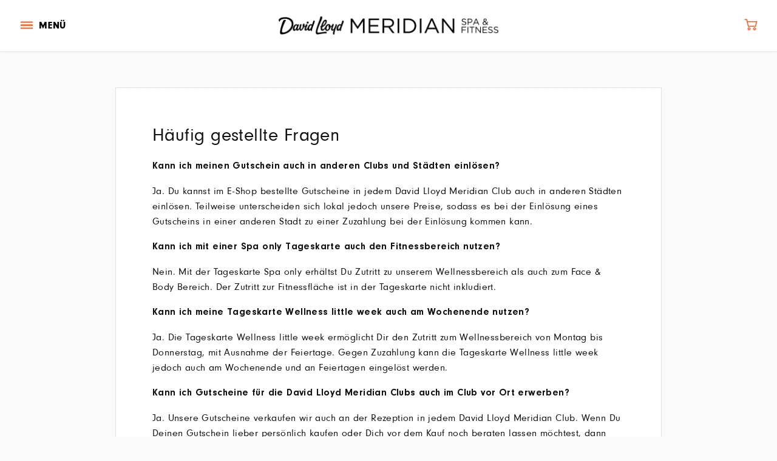

--- FILE ---
content_type: text/html; charset=utf-8
request_url: https://webshop.meridianspa.de/page/haufig-gestellte-fragen/
body_size: 13142
content:
<!DOCTYPE html>
<html lang="de-de" class="no-js">
<head>

	
		<link rel="stylesheet" href="/view/default/css/style.css?v=1768826066" type="text/css" media="all" />

	
	
	

<style type="text/css">
@font-face{font-family:'Custom Font';font-style:normal;font-weight:normal;src:url(/media/fonts/Neuzeit/NeuzeitGroteskW01-Regular.woff2) format("woff2"),url(/media/fonts/Neuzeit/NeuzeitGroteskW01-Regular.woff) format("woff"),url(/media/fonts/Neuzeit/NeuzeitGroteskW01-Regular.ttf) format("truetype")}@font-face{font-family:'Custom Font Bold';font-style:normal;font-weight:normal;src:url(/media/fonts/Neuzeit/NeuzeitGrotesk-Bol.woff2) format("woff2"),url(/media/fonts/Neuzeit/NeuzeitGrotesk-Bol.woff) format("woff"),url(/media/fonts/Neuzeit/NeuzeitGrotesk-Bol.ttf) format("truetype")}@font-face{font-family:'Custom Font Button';font-style:normal;font-weight:normal;src:url(/media/fonts/NeuzeitGrotesk/NeuzeitGro-Bla.otf) format("opentype"),url(/media/fonts/NeuzeitGrotesk/NeuzeitGro-Bla.ttf) format("truetype")}body,.no-touchevents .input_number_button,button,input,textarea,.stripe-input-placeholder,.select-css,.daterangepicker,.daterangepicker .drp-calendar select,.product_badge,.event_add_multiple-selected_occurrence,.event_add_multiple-selected_occurrence::before{font-family:'Custom Font','LL Brown Pro Regular Web','Helvetica Neue',Verdana,sans-serif}:root{--store-font:'Custom Font','LL Brown Pro Regular Web','Helvetica Neue',Verdana,sans-serif}strong,.off_canvas_basket_count,.site_header_basket-count,.product_options-option_price,.daterangepicker .calendar-table th,.promo_code_card-code,.product_badge,.event_add_multiple-selected_occurrence,.product_view-validity:last-child,.product_view-redeemable_properties:last-child,.vpm_upload-upload_status_title{font-family:'Custom Font Bold','LL Brown Pro Regular Web','Helvetica Neue',Verdana,sans-serif}:root{--store-font-bold:'Custom Font Bold','LL Brown Pro Regular Web','Helvetica Neue',Verdana,sans-serif}.button,.site_header_basket,.site_header_basket-count,.site_header_menu-label,.select2-container--finesse .select2-selection,.category_top_nav,.custom_select_style,.product_view-back{font-family:'Custom Font Button','LL Brown Pro Regular Web','Helvetica Neue',Verdana,sans-serif}body{background-color:#fafafa}.adyen-checkout__payment-method--selected{background-color:#fafafa!important}:root{--store-primary-color:#FF5A1F}.basket-personalise_edit::before,.js-date_selected .basket-change_specified::before,.js-form_success button[type=submit] .button-label::before,.js-form_success button[name=proceed] .button-label::before,.product_view-redeemable_properties a,.off_canvas_basket_count,.promo_code_card-code,.promo_code_card-matching_items li::before,.basket-applied_voucher,.basket-price--discounted .discounted_price_value,.checkout_secure_message .line-1,.remaining_balance_page .remaining_balance,.product_view-occurrences_list_label input:checked~p,.event_add_multiple_change_button:hover .event_add_multiple_change_label{color:#FF5A1F}.button.button--primary{background-color:#FF5A1F;border-color:transparent}.system_banner_container--message .system_banner_container-wrapper,.system_banner_container--success .system_banner_container-wrapper,.show_redeemable_properties .product_view-validity::before,.show_redeemable_properties .product_view-redeemable_properties::before,.order_complete-title::before{background-color:#FF5A1F}.notification_popup.notification_popup,.promo_code_card{border-color:#FF5A1F}body:not(.giftpro-basket) .site_header_basket.js-highlight_cart{background-color:#FF5A1F}.vpm_upload-processing_icon::after{border-color:#FF5A1F;border-bottom-color:transparent}.added_to_cart_icon.glow path{stroke:#FF5A1F}@keyframes highlight_glow_success{0%{box-shadow:0 0 -6px rgba(255,90,31,0)}60%{box-shadow:0 0 14px rgba(255,90,31,.25)}100%{box-shadow:0 0 -6px rgba(255,90,31,0)}}.product_view-occurrences_list_label:hover{background-color:rgba(255,90,31,.02)}.daterangepicker .calendar-table td.available:not(.disabled):hover,.daterangepicker .calendar-table tr td.active:not(.disabled),.daterangepicker .calendar-table tr td.active:not(.disabled):hover,.daterangepicker .calendar-table td.active:not(.off):hover{background-color:#FF5A1F;border-color:#FF5A1F;color:#fff}.vpm_upload-processing_icon{background-color:rgba(255,90,31,.35)}.button.button--primary:hover{background-color:#ff8052;border-color:#ff8052}body:not(.giftpro-basket) .site_header_basket.js-highlight_cart:hover{background-color:#ff8052}.product_view-redeemable_properties a:hover{color:#ff8052}.button.button--primary:active,.js-form_loading button[type=submit],.js-form_loading button[name=proceed]{background-color:#ff4705;border-color:#ff4705}body:not(.giftpro-basket) .site_header_basket.js-highlight_cart:active{background-color:#ff4705}.product_view-redeemable_properties a:active{color:#ff4705}.js-form_success button[type=submit],.js-form_success button[name=proceed]{background-color:rgba(255,90,31,.1);border-color:rgba(255,90,31,.1)}.button:hover{border-color:#FF5A1F}.product_view-event_add_multiple_desc_toggle,.content_card .content a,.product_view-desc a,.product_view-terms a{color:#ff5a1f}.content_card .content a:hover,.product_view-desc a:hover,.product_view-terms a:hover{color:#ff8052}.site_footer,.category_top_nav_container{background-color:#282828}.site_footer-button,.site_footer-content,.site_footer-content a,.site_footer-powered_by_text:before,.site_footer-button:hover,.site_footer-content a:hover{color:#fff}.site_footer-powered_by_container path,.site_footer-powered_by_container a:hover path{fill:#fff}.site_header,.site_nav_container{background-color:#fff}.site_header_menu-label,.site_header_basket,.site_nav_container a,.site_nav-browse,.site_menu-tel,.js-stick_add_container .product_view-event_add_price_col,.js-stick_add_container .product_view-event_add_fixed_title_col{color:#000}.site_header_menu-line::before,.site_header_menu-line::after{background-color:#000}.no-touchevents .site_header_menu:hover .site_header_menu-label,.site_header_basket:hover,.site_nav_container a:hover{color:#1a1a1a}.no-touchevents .site_header_menu:hover .site_header_menu-line::before,.no-touchevents .site_header_menu:hover .site_header_menu-line::after{background-color:#1a1a1a}.site_header_basket,.site_nav-browse.has_arrow::after,.site_menu-tel::before{color:#FF5A1F}.site_header_menu-line::before,.site_header_menu-line::after{background-color:#FF5A1F}.site_header_basket:hover,.site_nav-browse.has_arrow:hover::after{color:#ff8052}.no-touchevents .site_header_menu:hover .site_header_menu-line::before,.no-touchevents .site_header_menu:hover .site_header_menu-line::after{background-color:#ff8052}.cookie_banner{background-color:#fff}.cookie_banner,.cookie_banner a,.cookie_banner .button:not(.button--primary),.cookie_banner .custom_input_wrap,.cookie_banner input[type=checkbox]~.custom_input_indicator::before{color:#000}.site_header_logo-link{max-height:35.6%}.basket_progress--active_step_1 .basket_progress-step--1 .basket_progress-link,.basket_progress--active_step_2 .basket_progress-step--2 .basket_progress-link,.basket_progress--active_step_3 .basket_progress-step--3 .basket_progress-link{background-color:#FF5A1F;border-color:#FF5A1F}:root{--store-border-radius:0}.multiple_addresses_toggle_wrapper,.daterangepicker,.custom_select--lg + .select2-container--finesse .select2-selection,.custom_select_modal .custom_select-dropdown_lg .select2-results,.js-custom_select--modal.custom_select--lg~.select2-container--finesse.select2-container--open .select2-selection,.modal,.product_added_popup,.site_header_basket,.content_card,.popup_content,.product_card,.product_view-col,.vpm_upload-upload_wrapper,.ox_voucher,.ox_vpm,.ox_vpm::before,.ox_vpm_player_container,.cookie_banner{border-radius:0}.adyen-checkout__payment-method{border-radius:0!important}.content_card_row:first-of-type,.select2-container--finesse.select2-container--below.select2-container--open .select2-selection,.product_view-header,.product_view-packaging_image_container,.product_view-packaging_image_container,.product_view_wrapper--single_col .product_view-main_col,.ox_vpm_player{border-radius:0}.content_card_border_bottom,.basket-personalise,.basket-personalise_wrapper.error::after,.content_card_row:last-of-type,.select2-container--finesse.select2-container--above.select2-container--open .select2-selection,.content_card_row:last-of-type .processing-payment-wrapper,.product_view-location_map_container:last-child{border-radius:0}@media (max-width:959px){.product_view-main_col{border-radius:0}.product_view-side_col{border-radius:0}}@media (min-width:800px){.content_card_cols .content_card_row:first-of-type{border-radius:0}.content_card_cols .content_card_row:last-of-type{border-radius:0}}input,textarea,.stripe-input-placeholder,.button,.daterangepicker .calendar-table td,.daterangepicker .calendar-table th,.daterangepicker .calendar-table td.start-date.end-date,.select2-container--finesse,.select2-container--finesse .select2-dropdown::before,.select2-container--finesse .select2-selection,.custom_select_style,.custom_select_modal .select2-container--open .select2-selection.select2-selection,.custom_select_modal .select2-results.select2-results,.product_view-back,.category_top_nav-label,.select-css,.daterangepicker .drp-calendar select,.product_badge,.vpm_upload_cancel .tooltip{border-radius:0}.adyen-checkout__input{border-radius:0!important}.no-touchevents .input_number_button:first-child{border-radius:0}.no-touchevents .input_number_button:last-child{border-radius:0}.content_card_border_top,.select2-container--finesse .select2-dropdown--above .select2-results,.select2-container--finesse .select2-dropdown--above .select2-search__field,.product_card-image_wrapper,.product_card-image{border-radius:0}.select2-container--finesse .select2-results{border-radius:0}.select2-container--finesse .select2-selection__arrow{border-radius:0}.product_view-toggle_occurrences_button:first-child{border-radius:0}.product_view-toggle_occurrences_button:last-child{border-radius:0}.content_card_row>label.error,.content_card>label.error,label.stripe-card-error,.custom_checkbox_label::before,.basket-remove::before,.basket_progress-link,.modal_close,.popup_close::before,.address_input_wrapper .select2-container .address-options.select2-dropdown .address-option.add-address::after{border-radius:0}.basket-remove_label{border-radius:0}.site_notification_banner--message{background-color:#FF5A1F}.category_header_image_loaded .category_header-content::before{content:none}.ox_voucher-ribbon{background-color:#fff}.ox_voucher-confetti_piece{background-color:#FF5A1F}.snowfetti .ox_voucher-confetti_piece path{stroke:#FF5A1F}.ox_voucher-confetti_piece:nth-child(even){background-color:#1fc4ff}.snowfetti .ox_voucher-confetti_piece:nth-child(even) path{stroke:#1fc4ff}.category_intro_title {
   font-family: var(--store-font-bold);
}

.contact_form-intro a {
text-decoration: underline;
color: blue;
}

.site_header_menu-label {
padding-top: 4px;
}

.button,
.button .button-label,
.site_header_basket-price,
.product_view-back,
button.button--block:not(:has(.button-label)) {
padding-top: 4px;
}

.button--sm {
padding-top: 6px;
}

.custom_select_style .button-label {
padding-top: 7px;
}

.custom_select--lg+.select2-container--finesse .select2-selection {
padding-top: 7px;
}
.select2-container--finesse .select2-selection {
padding-top: 9px;
}
.custom_select_style--placeholder_wrap .button-label {
padding-top: 11px;
}

.product_card-subtitle_row {
display: none; 
}
</style>

	
<link rel="apple-touch-icon" sizes="180x180" href="https://media.giftpro.co.uk/fav/apple-touch-icon.png?v=bOMB4do2KA">
<link rel="icon" type="image/png" sizes="32x32" href="https://media.giftpro.co.uk/fav/favicon-32x32.png?v=bOMB4do2KA">
<link rel="icon" type="image/png" sizes="16x16" href="https://media.giftpro.co.uk/fav/favicon-16x16.png?v=bOMB4do2KA">
<link rel="manifest" href="https://media.giftpro.co.uk/fav/site.webmanifest?v=bOMB4do2KA">
<link rel="mask-icon" href="https://media.giftpro.co.uk/fav/safari-pinned-tab.svg?v=bOMB4do2KA" color="#FF5A1F">
<link rel="shortcut icon" href="https://media.giftpro.co.uk/fav/favicon.ico?v=bOMB4do2KA">
<meta name="msapplication-TileColor" content="#FF5A1F">
<meta name="msapplication-config" content="https://media.giftpro.co.uk/fav/browserconfig.xml?v=bOMB4do2KA">
<meta name="theme-color" content="#FF5A1F">



	<meta name="environment" content="development" />
	<meta name="Content-Type" content="text/html; charset=utf-8" />
	<meta name="viewport" content="width=device-width, minimum-scale=1.0, maximum-scale=1.0, user-scalable=no">
	<meta http-equiv="X-UA-Compatible" content="IE=8,9">

    <meta name="referrer" content="origin-when-cross-origin">

	
			<link rel="canonical" href="https://webshop.meridianspa.de" />
	
				<meta property="og:title" content="Häufig gestellte Fragen - David Lloyd Meridian Spa &amp; Fitness" />
							<meta property="og:type" content="website" />
							<meta property="og:image" content="https://images.giftpro.co.uk/packaging-image/900/66d3a73b-2f65-4c89-9051-156c3205ff82.jpg"/>
							<meta property="og:image:width" content="900" />
							<meta property="og:image:height" content="562" />
							<meta property="og:url" content="https://webshop.meridianspa.de" />
				
	
	
	<script>
	document.documentElement.className = document.documentElement.className.replace(/\bno-js\b/g, '') + ' js ';
	</script>

				<title>Häufig gestellte Fragen - David Lloyd Meridian Spa &amp; Fitness</title>
				
	<script type="text/javascript" src="/view/default/js/head.min.js?v=1768826067"></script>

		
	
		
	
    
		<script>
		var giftpro = {
				checkout: {},
				currency: 'EUR',
				currencySymbol: '&#8364;',
				timezone: 'Europe/Berlin',
				locale: 'de_DE',
				country: 'DE',
				storeName: 'David Lloyd Meridian Spa &amp; Fitness',
				hasGoogleAnalytics: true,
				googleTagID: 'G-5NG2218RW5',
								storeDesign: {"bodyBg":"#fafafa","isTextColorLight":false,"primaryColor":"#FF5A1F","primaryColorHover":"#ff8052","primaryColorActive":"#ff4705","oxConfetti1":"#FF5A1F","oxConfetti2":"#1fc4ff","secondaryGhostColorHover":"#FF5A1F","textLinkColor":"#ff5a1f","textLinkColorHover":"#ff8052","button_style":"solid","applePayButton":"white-outline","footerBg":"#282828","footerTextColor":"#ffffff","headerBg":"#ffffff","isHeaderBgDark":false,"oxPackagingRibbon":"#ffffff","headerTextColor":"#000000","headerTextColorHover":"#1a1a1a","headerIconColor":"#FF5A1F","headerIconColorHover":"#ff8052","cookieBannerBg":"#ffffff","cookieBannerText":"#000000","basketActiveStep":"#FF5A1F","newLogoHeight":35.6,"borderRadiusSm":"0","borderRadiusXs":"0","borderRadius":"0px","messageBannerBg":"#FF5A1F","homeHeaderShadow":"0","custom_css":".category_intro_title {\r\n   font-family: var(--store-font-bold);\r\n}\r\n\r\n.contact_form-intro a {\r\ntext-decoration: underline;\r\ncolor: blue;\r\n}\r\n\r\n.site_header_menu-label {\r\npadding-top: 4px;\r\n}\r\n\r\n.button,\r\n.button .button-label,\r\n.site_header_basket-price,\r\n.product_view-back,\r\nbutton.button--block:not(:has(.button-label)) {\r\npadding-top: 4px;\r\n}\r\n\r\n.button--sm {\r\npadding-top: 6px;\r\n}\r\n\r\n.custom_select_style .button-label {\r\npadding-top: 7px;\r\n}\r\n\r\n.custom_select--lg+.select2-container--finesse .select2-selection {\r\npadding-top: 7px;\r\n}\r\n.select2-container--finesse .select2-selection {\r\npadding-top: 9px;\r\n}\r\n.custom_select_style--placeholder_wrap .button-label {\r\npadding-top: 11px;\r\n}\r\n\r\n.product_card-subtitle_row {\r\ndisplay: none; \r\n}","forceDarkMode":false,"customFont":"'Custom Font', 'LL Brown Pro Regular Web', 'Helvetica Neue', 'Verdana', sans-serif","customFontBold":"'Custom Font Bold', 'LL Brown Pro Regular Web', 'Helvetica Neue', 'Verdana', sans-serif","customFontButton":"'Custom Font Button', 'LL Brown Pro Regular Web', 'Helvetica Neue', 'Verdana', sans-serif","fontFace":"@font-face {\n    font-family: 'Custom Font';\n    font-style: normal;\n    font-weight: normal;\n    src: url(\"\/media\/fonts\/Neuzeit\/NeuzeitGroteskW01-Regular.woff2\") format(\"woff2\"), url(\"\/media\/fonts\/Neuzeit\/NeuzeitGroteskW01-Regular.woff\") format(\"woff\"), url(\"\/media\/fonts\/Neuzeit\/NeuzeitGroteskW01-Regular.ttf\") format(\"truetype\");\n}\n@font-face {\n    font-family: 'Custom Font Bold';\n    font-style: normal;\n    font-weight: normal;\n    src: url(\"\/media\/fonts\/Neuzeit\/NeuzeitGrotesk-Bol.woff2\") format(\"woff2\"), url(\"\/media\/fonts\/Neuzeit\/NeuzeitGrotesk-Bol.woff\") format(\"woff\"), url(\"\/media\/fonts\/Neuzeit\/NeuzeitGrotesk-Bol.ttf\") format(\"truetype\");\n}\n@font-face {\n    font-family: 'Custom Font Button';\n    font-style: normal;\n    font-weight: normal;\n    src: url(\"\/media\/fonts\/NeuzeitGrotesk\/NeuzeitGro-Bla.otf\") format(\"opentype\"), url(\"\/media\/fonts\/NeuzeitGrotesk\/NeuzeitGro-Bla.ttf\") format(\"truetype\");\n}"},
				translation: {
					"apply": 'Anwenden',
					"clear": 'löschen',
					"mon": 'Mo.',
					"tue": 'Di.',
					"wed": 'Mi.',
					"thu": 'Do.',
					"fri": 'Fr.',
					"sat": 'Sa.',
					"sun": 'So.',
					"january": 'Januar',
					"february": 'Februar',
					"march": 'März',
					"april": 'April',
					"may": 'Mai',
					"june": 'Juni',
					"july": 'Juli',
					"august": 'August',
					"september": 'September',
					"october": 'Oktober',
					"november": 'November',
					"december": 'Dezember',
					"cardNumber": ' Kartennummer',
					"mmYY": 'MM / YY',
					"cvv": 'CVV',
					"Add a new address": "Neue Adresse Eingeben",
					"Edit address": "Adresse bearbeiten"
				}
			};

		if (sessionStorage.getItem("impressionsData")) {
			giftpro.productList = JSON.parse(sessionStorage.getItem("impressionsData"));
		}

				giftpro.stripeFonts = [
            {
                'family': 'Custom Font Input',
                'src': 'url("https://media.giftpro.co.uk/fonts/Neuzeit/NeuzeitGroteskW01-Regular.woff") format("woff")'
            }
        ]
		</script>

	<script>
hasCookieBannerExpired(localStorage.getItem('userConsent-hideBanner'));

  window.dataLayer = window.dataLayer || [];
  function gtag(){dataLayer.push(arguments);}

  
  checkGoogleConsent();
</script>


    <script>
        gtag('js', new Date());

        gtag('set', {
          'currency': 'EUR',
          'country': 'DE'
        });

        gtag('config', 'G-5NG2218RW5'); //Giftpro         
        
        
    
    </script>


	<script> window['_fs_host'] = 'eu1.fullstory.com'; window['_fs_script'] = 'edge.eu1.fullstory.com/s/fs.js'; window['_fs_org'] = 'o-A0PG-eu1'; window['_fs_namespace'] = 'FS'; !function(m,n,e,t,l,o,g,y){var s,f,a=function(h){ return!(h in m)||(m.console&&m.console.log&&m.console.log('FullStory namespace conflict. Please set window["_fs_namespace"].'),!1)}(e) ;function p(b){var h,d=[];function j(){h&&(d.forEach((function(b){var d;try{d=b[h[0]]&&b[h[0]](h[1])}catch(h){return void(b[3]&&b[3](h))} d&&d.then?d.then(b[2],b[3]):b[2]&&b[2](d)})),d.length=0)}function r(b){return function(d){h||(h=[b,d],j())}}return b(r(0),r(1)),{ then:function(b,h){return p((function(r,i){d.push([b,h,r,i]),j()}))}}}a&&(g=m[e]=function(){var b=function(b,d,j,r){function i(i,c){ h(b,d,j,i,c,r)}r=r||2;var c,u=/Async$/;return u.test(b)?(b=b.replace(u,""),"function"==typeof Promise?new Promise(i):p(i)):h(b,d,j,c,c,r)} ;function h(h,d,j,r,i,c){return b._api?b._api(h,d,j,r,i,c):(b.q&&b.q.push([h,d,j,r,i,c]),null)}return b.q=[],b}(),y=function(b){function h(h){ "function"==typeof h[4]&&h[4](new Error(b))}var d=g.q;if(d){for(var j=0;j<d.length;j++)h(d[j]);d.length=0,d.push=h}},function(){ (o=n.createElement(t)).async=!0,o.crossOrigin="anonymous",o.src="https://"+l,o.onerror=function(){y("Error loading "+l)} ;var b=n.getElementsByTagName(t)[0];b&&b.parentNode?b.parentNode.insertBefore(o,b):n.head.appendChild(o)}(),function(){function b(){} function h(b,h,d){g(b,h,d,1)}function d(b,d,j){h("setProperties",{type:b,properties:d},j)}function j(b,h){d("user",b,h)}function r(b,h,d){j({ uid:b},d),h&&j(h,d)}g.identify=r,g.setUserVars=j,g.identifyAccount=b,g.clearUserCookie=b,g.setVars=d,g.event=function(b,d,j){h("trackEvent",{ name:b,properties:d},j)},g.anonymize=function(){r(!1)},g.shutdown=function(){h("shutdown")},g.restart=function(){h("restart")}, g.log=function(b,d){h("log",{level:b,msg:d})},g.consent=function(b){h("setIdentity",{consent:!arguments.length||b})}}(),s="fetch", f="XMLHttpRequest",g._w={},g._w[f]=m[f],g._w[s]=m[s],m[s]&&(m[s]=function(){return g._w[s].apply(this,arguments)}),g._v="2.0.0") }(window,document,window._fs_namespace,"script",window._fs_script); </script>
<!-- fullstory -->
</head>

<body class="giftpro-page giftpro-page-haufig-gestellte-fragen giftpro-haufig-gestellte-fragen giftpro-2535 giftpro-account-1297 no_notification_banner-physical_delivery_false no_store_modal-disabled currency_eur has_location_filter has_categories lang-de_de" data-brand="Giftpro">


<img width="2000" height="1000" class="lcplaceholder" style="pointer-events: none; position: absolute; top: 0; left: 0; width: 98vw; height: 98vh; max-width: 98vw; max-height: 98dvh;"  src="data:image/svg+xml,%3Csvg xmlns='http://www.w3.org/2000/svg' width='99px' height='99px' viewBox='0 0 99 99'%3E%3Crect x='0' y='0' width='99' height='99' fill='none'%3E%3C/rect%3E%3C/svg%3E">


<div class="site_container">


<header class="site_header">

	<div id="site_header_wrapper" class="site_header_wrapper">

		
		
			<button id="js-site_header_menu" type="button" class="site_header_menu">
				<span class="site_header_menu-line site_header_menu-line_outer"></span>
				<span class="site_header_menu-line site_header_menu-line_inner"></span>
				<span class="site_header_menu-label site_header_menu-label_open">Menü</span>
				<span class="site_header_menu-label site_header_menu-label_close">Schliessen</span>
				<span class="site_header_menu-label site_header_menu-label_back">Zurück</span>
			</button>

		

		<nav class="site_nav_container site_nav_container--menu">
			<div id="site_nav_wrapper--menu" class="site_nav_wrapper" >

									<a href="/" class="site_nav-browse has_arrow ">Startseite</a>
				
				
				<ul class="site_menu">

					
					<li>
						<a href="/basket/">Warenkorb<span class='off_canvas_basket_count js-header_basket_count'></span></a>
					</li>

					
										<li>
						<a href="/page/haufig-gestellte-fragen/"> Häufig gestellte Fragen</a>
					</li>
					

					
					<li>
						<a href="/page/allgemeine-geschaftsbedingungen/">
		                    Allgemeine Geschäftsbedingungen						</a>
					</li>

					<li>
						<a href="/page/datenschutz/">
							Datenschutz						</a>
					</li>

										<li>
						<a href="https://www.davidlloyd.de">Zurück zur Webseite</a>
					</li>
					
					
					
					
				</ul>
									<ul class="site_menu site_menu--contact">
						<li>
							<a href="/contact/">
								Kontakt							</a>
						</li>
													<li>
								<a class="site_menu-tel js-no_fade" href="tel:+49 40/8221 70799">+49 40/8221 70799</a>
							</li>
											</ul>
							</div>
		</nav>

					<nav class="site_nav_container site_nav_container--categories">
				<div id="site_nav_wrapper--categories" class="site_nav_wrapper">
					<p class="site_nav-browse">Select a category:</p>

					<ul class="site_menu">
													<li>
								<a href="/" data-cat-id="4736">
									Alle Gutscheine								</a>
							</li>
													<li>
								<a href="/category/face-body/" data-cat-id="4740">
									Anwendungen								</a>
							</li>
													<li>
								<a href="/category/day-guest-passes/" data-cat-id="4738">
									Tageskarten								</a>
							</li>
													<li>
								<a href="/category/value-voucher/" data-cat-id="4739">
									Wertgutscheine								</a>
							</li>
						
					</ul>
				</div>
			</nav>
		

		<div class="site_header_logo">

			
			<a class="site_header_logo-link" href="/" >

				
						<img alt="Return to David Lloyd Meridian Spa &amp; Fitness home page" src="https://images.giftpro.co.uk/original/750x200/d6438cd3-e57d-4792-ba06-03dcd6e63b9f.png" class="site_header_logo-img" />

				
			</a>

		</div>

	    <a class="site_header_basket js-empty_cart_on_load" href="/basket/">

            <span class="site_header_basket-price">
				<span class="site_header_basket-symbol price_symbol">&#8364;</span><span class="site_header_basket-value price_value js-header_basket_total"></span>
			</span>
			<span class="site_header_basket-count js-header_basket_count"></span>

	    </a>

	</div>

</header>


<main class="site_main">

<script>var messagesServerSide = [];</script>


    <!-- Traditional WYSIWYG Content -->
<div class="content_wrapper content_wrapper--top_pad content_wrapper--bottom_pad">
    <div class="content_card static_page_container">
        <h1 class="title--md">Häufig gestellte Fragen</h1>

        <div class="content">
            <p><strong>Kann ich meinen Gutschein auch in anderen Clubs und Städten einlösen?</strong></p><p>Ja. Du kannst im E-Shop bestellte Gutscheine in jedem David Lloyd Meridian Club auch in anderen Städten einlösen. Teilweise unterscheiden sich lokal jedoch unsere Preise, sodass es bei der Einlösung eines Gutscheins in einer anderen Stadt zu einer Zuzahlung bei der Einlösung kommen kann.</p><p><strong>Kann ich mit einer Spa only Tageskarte auch den Fitnessbereich nutzen?</strong></p><p>Nein. Mit der Tageskarte Spa only erhältst Du Zutritt zu unserem Wellnessbereich als auch zum Face & Body Bereich. Der Zutritt zur Fitnessfläche ist in der Tageskarte nicht inkludiert.</p><p><strong>Kann ich meine Tageskarte Wellness little week auch am Wochenende nutzen?</strong></p><p>Ja. Die Tageskarte Wellness little week ermöglicht Dir den Zutritt zum Wellnessbereich von Montag bis Donnerstag, mit Ausnahme der Feiertage. Gegen Zuzahlung kann die Tageskarte Wellness little week jedoch auch am Wochenende und an Feiertagen eingelöst werden.</p><p><strong>Kann ich Gutscheine für die David Lloyd Meridian Clubs auch im Club vor Ort erwerben?</strong></p><p>Ja. Unsere Gutscheine verkaufen wir auch an der Rezeption in jedem David Lloyd Meridian Club. Wenn Du Deinen Gutschein lieber persönlich kaufen oder Dich vor dem Kauf noch beraten lassen möchtest, dann besuche doch den nächstgelegenen David Lloyd Meridian Club. Die Adressen und Öffnungszeiten findest Du auf unserer Webseite unter dem Punkt "Club wechseln", indem Du den gewünschten Club auswählst.</p><p><strong>Welche Zahlungsmöglichkeiten gibt es im Shop?</strong></p><p>Du kannst im E-Shop mit Kreditkarte, PayPal oder Giropay bezahlen. Die Zahlung wird über unseren Partner ``Adyen´´ abgewickelt.</p><p><strong>Wie wird die Bestellung verschickt?</strong></p><p>Den Gutschein zum Sofortdruck erhältst Du nach Abschluss des Bezahlvorgangs als E-Mail mit einem Link zu einer PDF-Datei. Bitte stelle sicher, dass Deine E-Mail-Adresse korrekt eingegeben wurde, damit die E-Mail von David Lloyd Meridian korrekt ankommt (ggf. Einstellung des Spamfilters prüfen), die PDF-Datei angezeigt und ausgedruckt werden kann.</p><p><strong>Tipp für Last-Minute-Schenker!</strong></p><p>Alle Gutscheine kannst Du auch an der Rezeption in Deinem David Lloyd Meridian Club erwerben oder hier im E-Shop zum Sofortausdruck bestellen. Du erhältst Deinen Gutschein innerhalb weniger Minuten per E-Mail als PDF-Datei und kannst den Gutschein dann selbst ausdrucken. So kannst Du auch zu ganz spontanen Anlässen immer ein schönes Geschenk schenken.</p><p><strong>Was kann ich tun, wenn mein Downloadgutschein sich nicht öffnen lässt?</strong></p><p>Solltest Du Probleme beim Download Deines Gutscheins haben bitten wir Dich den Download nach ein paar Minuten erneut zu probieren.</p><p><strong>Kann ich meinen Gutschein über den Einlösezeitraum hinaus nutzen?</strong></p><p>Solltest Du einen Wertgutschein erworben haben, so ist dieser auch über die Frist von drei Jahren hinaus, weiterhin einlösbar. Bei Sachgutscheinen hängt die Einlösung von der Kulanz des jeweiligen Clubs ab.</p><p><strong>Wo kann ich meine Massage buchen?</strong></p><p>Nutze gerne den folgenden Link für die Buchung Deiner Massage <a href="https://spa.davidlloyd.de/de/services" rel="noopener noreferrer" target="_blank"><strong>https://spa.davidlloyd.de/de/services</strong></a></p><p><strong>Wo finde ich die Öffnungszeiten des Clubs für den ich meinen Gutschein erworben habe?</strong></p><p>Die Öffnungszeiten unserer Clubs findest Du auf unserer Webseite im Menü unter "Öffnungszeiten".</p><p><strong>Benötige ich einen Gutschein um selbst den Club nutzen zu können?</strong></p><p>Nein. Unsere Gutscheine sind ein Angebot von uns an Dich, um Deinen Lieben eine Freude zu machen. Deinen eigenen Besuch kannst Du in unseren Clubs an der Rezeption bezahlen. Der Kauf eines Gutscheins vorab ist nicht notwendig.</p><p><strong>An wen kann ich mich wenden, wenn ich Fragen zu meiner Bestellung habe?</strong></p><p>Bei Fragen und Problemen mit Deiner Bestellung wende Dich gerne an eshop@meridianspa.de</p>        </div>
    </div>
</div>
</main>


<footer class="site_footer">

    <div class="content_wrapper">

        <ul class="site_footer-links">
                            <li>
                    <a href="/contact/" class="site_footer-button">
                        Kontakt                    </a>
                </li>
            
            
            <li>
                <a href="/page/datenschutz/" class="site_footer-button">
                    Datenschutz                </a>
            </li>

                        <li>
                <a href="/page/allgemeine-geschaftsbedingungen/" class="site_footer-button">
                    Allgemeine Geschäftsbedingungen                </a>
            </li>


                            <li>
                    <a href="/page/impressum/" class="site_footer-button">
                        Impressum
                    </a>
                </li>
            
                            <li>
                    <a href="/refunds/" class="site_footer-button">
                        Rückerstattungen                    </a>
                </li>
            
                    </ul>

        <div class="site_footer-cards">
            <img data-src="/view/default/svg/payment-options/2021/visa.svg" alt="Pay with Visa" class="lazyload" />

            <img data-src="/view/default/svg/payment-options/2021/mastercard.svg" alt="Pay with Mastercard" class="lazyload" />

                            <img data-src="/view/default/svg/payment-options/2021/american_express.svg" alt="Pay with American Express" class="lazyload" />
            
                            <img data-src="/view/default/svg/payment-options/2021/paypal.svg" alt="PayPal" class="lazyload" />
            
                    </div>

                    <div class="site_footer-powered_by_container">
                <a href="https://www.giftpro.co.uk/contact/" target="_blank">
                    <div class="site_footer-powered_by_text">
                        <svg height="12" viewBox="0 0 63 12" width="63" xmlns="http://www.w3.org/2000/svg" aria-label="Powered by"><path d="m1.89166667 23.2157916.495-2.805h1.551c.84333338 0 1.52533338-.22 2.046-.66.52066661-.44.781-1.012.781-1.716 0-.6306666-.21083339-1.1348333-.6325-1.5125-.42166662-.3776666-1.0065-.5665-1.7545-.5665h-2.376l-1.276 7.26zm2.211-3.839h-1.54l.429-2.387h1.342c.40333338 0 .7095.0971667.9185.2915.209.1943334.3135.4638334.3135.8085 0 .3886667-.1265.7003334-.3795.935-.253.2346667-.61416662.352-1.0835.352zm5.76216666 3.96c.82866657 0 1.54366657-.2805 2.14499997-.8415s.902-1.2448333.902-2.0515c0-.748-.2621666-1.3768333-.7865-1.8865-.5243334-.5096666-1.1751666-.7645-1.9525-.7645-.81399997 0-1.51983336.2823334-2.11749997.847-.59766661.5646667-.8965 1.254-.8965 2.068 0 .748.2585 1.3731667.7755 1.8755.517.5023334 1.1605.7535 1.9305.7535zm.044-1.056c-.45466661 0-.8305-.1485-1.1275-.4455s-.44183339-.6765-.4345-1.1385c0-.5133333.17416661-.9496666.5225-1.309.34833339-.3593333.76816661-.539 1.25949997-.539.4546666 0 .836.154 1.144.462s.4583334.6966667.451 1.166c-.0073334.506-.187.9331667-.539 1.2815-.352.3483334-.7773334.5225-1.27599997.5225zm5.70716667 1.056 2.332-3.498 1.045 3.498h.396l3.344-5.412h-1.287l-1.98 3.388-1.012-3.509h-.407l-2.288 3.597-.825-3.476h-1.177l1.452 5.412zm10.0411667 0c.814 0 1.54-.2713333 2.178-.814l-.484-.781c-.5206666.3886667-1.0523334.583-1.595.583-.4693334 0-.8525-.1191666-1.1495-.3575-.297-.2383333-.4711666-.5738333-.5225-1.0065h4.004c.1026666-.308.154-.605.154-.891 0-.66-.22-1.2026666-.66-1.628-.44-.4253333-1.0046666-.638-1.694-.638-.814 0-1.5106666.2878334-2.09.8635-.5793334.5756667-.869 1.2668334-.869 2.0735 0 .748.2548334 1.3676667.7645 1.859.5096666.4913334 1.1641666.737 1.9635.737zm1.452-3.278h-2.959c.11-.3886666.3153334-.6985.616-.9295s.649-.3465 1.045-.3465c.3813334 0 .693.1063334.935.319.242.2126667.363.5133334.363.902zm3.1441666 3.157.506-2.882c.088-.4693333.2786666-.8231666.572-1.0615.2933334-.2383333.649-.3575 1.067-.3575.154 0 .33.0146667.528.044l.187-1.001c-.1686666-.066-.3703334-.099-.605-.099-.6013334 0-1.1036666.2053334-1.507.616l.099-.55h-1.067l-.935 5.291zm5.7621667.121c.814 0 1.54-.2713333 2.178-.814l-.484-.781c-.5206666.3886667-1.0523334.583-1.595.583-.4693334 0-.8525-.1191666-1.1495-.3575-.297-.2383333-.4711666-.5738333-.5225-1.0065h4.004c.1026666-.308.154-.605.154-.891 0-.66-.22-1.2026666-.66-1.628-.44-.4253333-1.0046666-.638-1.694-.638-.814 0-1.5106666.2878334-2.09.8635-.5793334.5756667-.869 1.2668334-.869 2.0735 0 .748.2548334 1.3676667.7645 1.859.5096666.4913334 1.1641666.737 1.9635.737zm1.452-3.278h-2.959c.11-.3886666.3153334-.6985.616-.9295s.649-.3465 1.045-.3465c.3813334 0 .693.1063334.935.319.242.2126667.363.5133334.363.902zm4.4751667 3.278c.7553334 0 1.3603334-.2566666 1.815-.77l-.121.649h1.067l1.452-8.25h-1.155l-.649 3.718c-.4033334-.594-1.0376666-.891-1.903-.891-.462 0-.8818334.0916667-1.2595.275-.3776666.1833334-.682.4235-.913.7205s-.4088334.6215-.5335.9735-.187.704-.187 1.056c0 .704.22 1.2998334.66 1.7875.44.4876667 1.0156666.7315 1.727.7315zm.341-1.045c-.4693334 0-.8451666-.1503333-1.1275-.451-.2823334-.3006666-.4198334-.6783333-.4125-1.133 0-.506.1723334-.9423333.517-1.309.3446666-.3666666.77-.55 1.276-.55.4326666 0 .7938334.1375 1.0835.4125s.4345.6471667.4345 1.1165c0 .4913334-.1613334.9331667-.484 1.3255-.3226666.3923334-.7516666.5885-1.287.5885zm10.5123333 1.056c.6013334 0 1.1293334-.1595 1.584-.4785s.7846666-.7021666.99-1.1495c.2053334-.4473333.308-.9093333.308-1.386 0-.704-.2218334-1.3035-.6655-1.7985s-1.0175-.7425-1.7215-.7425c-.6746666 0-1.2466666.2273334-1.716.682l.616-3.509h-1.155l-1.441 8.25h1.155l.143-.803c.4033334.6233334 1.0376666.935 1.903.935zm-.088-1.056c-.4326666 0-.7975-.1393333-1.0945-.418-.297-.2786666-.4455-.6453333-.4455-1.1.0073334-.4913333.1705-.935.4895-1.331s.7461666-.594 1.2815-.594c.462 0 .836.1503334 1.122.451.286.3006667.429.682.429 1.144 0 .506-.1723334.9405-.517 1.3035s-.7663334.5445-1.265.5445zm6.0811667 3.025c.66 0 1.2246666-.1961666 1.694-.5885.4693334-.3923333.77-.9478333.902-1.6665l.902-5.137h-1.155l-.539 3.047c-.0586666.352-.2145.6288334-.4675.8305-.253.2016667-.5481666.3025-.8855.3025-.3226666 0-.5775-.088-.7645-.264s-.2805-.4143333-.2805-.715c0-.132.0146666-.2603333.044-.385l.506-2.816h-1.166l-.495 2.827c-.044.22-.066.4143334-.066.583 0 .5206667.1686666.9478334.506 1.2815.3373334.3336667.7846666.5005 1.342.5005.55 0 1.0303334-.1686666 1.441-.506l-.077.407c-.0733334.418-.2383334.7296667-.495.935-.2566666.2053334-.572.308-.946.308-.6233334 0-1.188-.308-1.694-.924l-.726.748c.2786666.396.6325.7003334 1.0615.913.429.2126667.8818334.319 1.3585.319z" fill="#fff" transform="translate(0 -14)"/></svg>                    </div>
                    <div class="site_footer-powered_by_logo">
                        <svg viewBox="0 0 108 42" xmlns="http://www.w3.org/2000/svg" aria-label="Giftpro"><path d="m67.154691 27.4909091h1.7356388v-2.7949091h2.2937956v2.7949091h3.1577921v1.9625454h-3.1654381v4.9865455c-.0593379.5339489.139407 1.0642137.535219 1.428.4517443.2988353.988246.4435085 1.5291971.4123636.3517154-.0076363.8181205-.0458181 1.4374453-.1145454v1.9167273c-.6165427.146675-1.2472102.2260493-1.8809124.2367272-1.036931.065333-2.0612768-.2557326-2.8748906-.9010909-.7348495-.727846-1.1122891-1.741462-1.032208-2.772v-5.2003636h-1.7356388v.0076363h-2.5078832v8.629091h-2.2937957v-8.6367273h-1.5291971v-1.9549091h1.5291971v-2.1381818c-.0808873-1.0263067.2872121-2.0373061 1.0092701-2.772.7738725-.6431751 1.7625317-.9704949 2.7678468-.9163637.4986659-.0101088.9960463.0542376 1.4756752.1909091v1.9243637c-.2905868-.0538518-.5842525-.0895575-.8792883-.1069091-.5548885-.0307146-1.1040709.1252289-1.5597811.4429091-.3840893.3707364-.5758647.897455-.519927 1.428v1.9472727zm-28.6647998-8.8887273c-3.2266059.8018182-5.810949 5.0705455-5.810949 5.0705455-.9931214 1.5613783-1.8623222 3.1980152-2.5996351 4.8949091-.4052372.84-.7645985 1.68-1.1698358 2.5047272v.0534546c-.8913566 2.026198-2.1929925 3.846195-3.8229927 5.3454545-3.7145861 3.1224847-8.4031491 4.8535036-13.258139 4.8949091-.482592.003452-.9650113-.0194913-1.4450912-.0687273l-1.20806575-.1603636.59638688-1.0614545s3.31835777-6.0556364 6.65200747-12.1112728c-4.3053131-1.1735801-8.27867576-3.3302988-11.60660611-6.3-1.7123997-1.5593592-3.15409979-3.3914719-4.26645993-5.4218181l-.55051096-1.1836364h6.76669721c-1.39156937-3.1996364-2.29379567-7.47600001-2.29379567-13.45527274v-1.60363636l1.30746353.93163636 18.41153323 13.05818184.0688138-.1298182c1.054155-2.1588793 3.2531123-3.5240786 5.6580293-3.5127273 2.8820063.0059376 5.3962915 1.9551954 6.1167885 4.7421818h10.6126279v.0687273c-1.3839234 1.4203637-4.251168 1.596-5.1304563 1.596h-6.9349089l-.0917518-.7178182c-.2784937-2.0155894-1.8385561-3.6152473-3.8486569-3.9463389-2.0101009-.3310917-4.0018577.6835323-4.9136425 2.5030662l-.2140876.3970909c2.8131085 2.4853792 4.4869986 6.0110218 4.6334672 9.7592727.5173408-1.0340223 1.1290614-2.01819 1.8273906-2.94 1.0219786-1.3666206 2.4472635-2.3788218 4.0753102-2.8941818.8005158-.2015734 1.6162978-.3369403 2.4390694-.4047272zm-32.51837649 1.8632727c3.2202985 2.8578031 7.07163579 4.914498 11.23959879 6.0021819l.2064416-.3741819c-.6728468-.5345454-1.4374453-1.0538181-2.2020439-1.6036363-2.5537591-1.8021818-5.49746357-3.8487273-7.64598551-7.7738182h-4.80167892c.93121772 1.3601443 2.00519539 2.617088 3.20366794 3.7494545zm18.05981789 14.7305455c1.4676922-1.3517069 2.6391906-2.9923409 3.4406935-4.8185455 1.7279927-3.7876363 1.6591788-10.8436363-3.9147446-14.7992727-3.6394892-2.5810909-13.75512803-9.75927271-17.40226314-12.35563635.38229928 13.18800005 5.50510964 16.75418185 10.06976294 19.94618185 1.9497263 1.3363636 3.7771169 2.6421818 5.0081206 4.5818182.2383658.4586291.415724.9463921.527573 1.450909.2530792 1.6854946.0169146 3.4081217-.6804928 4.9636364h-.0993978c.2293796-3.3752727-.7034306-5.3454545-2.2326277-6.9414545-2.7296169 4.9254545-5.6274454 10.1945454-6.881387 12.4854545 4.4535639-.0643192 8.7491846-1.6579818 12.164763-4.5130909zm7.2254563-18.4112727c-.4645037 0-.8410584-.3760809-.8410584-.84 0-.4639192.3765547-.84.8410584-.84s.8410584.3760808.8410584.84c0 .4639191-.3765547.84-.8410584.84zm22.0816063 9.7898182-1.6591789 1.3592727c-.9424656-1.4336076-2.557336-2.2818624-4.2741059-2.2450909-1.3950119-.0403525-2.7410887.5151776-3.700657 1.5272727-.9535865 1.0148076-1.4650599 2.3660344-1.4221533 3.7570909-.0453797 1.4182282.483887 2.7947925 1.4680292 3.8181818.9893794 1.0195323 2.3639428 1.5742126 3.7847628 1.5272728 1.7031227.0860446 3.3241626-.7365353 4.258814-2.161091v-1.5272727h-4.3887957v-2.0847273h6.6749454v4.009091c-.6346421 1.1467082-1.5773912 2.0935607-2.7219709 2.7338181-1.1936952.6886961-2.5516153 1.0422609-3.9300366 1.0232728-1.9976931.0503108-3.9298988-.7133284-5.3521898-2.1152728-1.4329041-1.3641523-2.2216372-3.2697078-2.1714599-5.2461818-.0448775-1.9710252.7433494-3.869814 2.1714599-5.2309091 1.4187533-1.4090471 3.3519481-2.1785937 5.3521898-2.1305454 2.3542402-.0910976 4.5888405 1.0377888 5.9103469 2.9858182zm5.3216059-4.1083637c.298704.2746258.4656443.6636632.4587591 1.0690909.0054502.4007207-.1616178.7844935-.4587591 1.0538182-.2879505.2812164-.6753533.437629-1.078084.4352727-.4106434.008474-.8074368-.1483925-1.1010219-.4352727-.2971412-.2693247-.4642092-.6530975-.4587591-1.0538182-.0068852-.4054277.1600552-.7944651.4587591-1.0690909.292326-.2896748.6892745-.4493557 1.1010219-.4429091.4049938-.0063906.7948135.153759 1.078084.4429091zm.0458759 15.6163637h-2.2937956v-10.5916364h2.2937956zm27.6096538-9.2629091c.9885694 1.0760038 1.515588 2.4960684 1.4680292 3.9556363.0483158 1.4642622-.4785354 2.8893557-1.4680292 3.9709091-.9596897 1.0399668-2.3233986 1.6137307-3.7388869 1.5730909-1.3549734.0637461-2.6637627-.4996773-3.5477373-1.5272727v5.208h-2.2937957v-14.5090909h2.117938v1.5272727c.3898467-.5527231.9167935-.9948014 1.5291971-1.2829091.6685-.3169418 1.4009526-.4763111 2.140876-.4658182 1.4297825-.0591317 2.8144062.5068459 3.7924088 1.5501819zm-1.7968066 6.4603636c1.2368253-1.4326809 1.2368253-3.5538646 0-4.9865455-.5908267-.6365005-1.424876-.9919138-2.2937956-.9774545-.8510602-.0233081-1.6764076.2926769-2.2937957.8781818-.668198.6867281-1.0104591 1.6260656-.9404562 2.5810909-.0622231.9539306.2789225 1.8902077.9404562 2.5810909.6115848.5962616 1.4395005.9187424 2.2937957.8934546.8677429.0164232 1.7016102-.3361364 2.2937956-.9698182zm11.4154564-7.7890909v2.0083636h-.6881387c-.8130787-.0294445-1.6083223.2425564-2.2326277.7636364-.6086457.5550892-.9344473 1.3545424-.8869344 2.1763636v5.6509091h-2.2937956v-10.5992727h2.117938v1.3745454c.710981-.969989 1.8553603-1.5271719 3.0583942-1.4890909.3122001-.0045884.6235362.0339584.9251642.1145455zm10.4138324 1.3516364c1.056791 1.0379359 1.651987 2.4562385 1.651987 3.9365454 0 1.480307-.595196 2.8986095-1.651987 3.9365455-1.059997 1.0493722-2.498897 1.6275112-3.991205 1.6036363-1.490903.0244834-2.9271259-.5603169-3.975912-1.6189091-2.1625867-2.1740139-2.1625867-5.6838042 0-7.8578181 1.0511265-1.0524648 2.487881-1.629203 3.975912-1.596 1.490725-.0233108 2.928502.5516266 3.991205 1.596zm-6.338522 1.4814545c-1.2503993 1.4014286-1.2503993 3.5163896 0 4.9178182.603652.6555553 1.46372 1.0153251 2.354963.9850909.89975.0280396 1.768339-.3306365 2.385548-.9850909.634176-.6528024.976265-1.5345004.948102-2.4436364.026908-.9179917-.314408-1.808695-.948102-2.4741818-.613438-.6443613-1.464709-1.0091471-2.354964-1.0091471s-1.741525.3647858-2.354963 1.0091471z" fill="#fff"/></svg>
                    </div>
                </a>
            </div>
        
    </div>

</footer>


</div>


<aside id="contact_popup" class="contact_popup">
<form action="/contact/enquiry/" method="post" class="contact_form form js-validate js-ajax_form form_spinner">

	
			<div class="contact_form-intro">
			Um uns zu kontaktieren, fülle bitte den Fragebogen aus oder rufe uns an unter <a href='tel:+49 40/8221 70799' class='nowrap'>+49 40/8221 70799</a>.		</div>
	
	<div class="flex_row flex_row--cols_2">

		<div class="col">

			<div class="input_row">
		    	<label class="input_label">Name <span class="req">*</span></label>
		    	<input required data-msg-required="Bitte geben Sie Ihren Namen ein" type="text" name="name">
		    </div>

		    <div class="input_row">
		    	<label class="input_label">E-Mail-Adresse <span class="req">*</span></label>
		    	<input required data-msg-required="Bitte geben Sie Ihre E-Mail Adresse ein" data-msg-email="Please enter a valid email address" type="email" name="email">
		    </div>

		    <div class="input_row">
		    	<label class="input_label">Telefonnummer</label>
		    	<input type="tel" name="tel">
		    </div>

		</div>

		<div class="col">

			<div class="input_row input_row--textarea">

				<label class="input_label">
                    Nachricht <span class="req">*</span>
                </label>

				<textarea data-msg-required="Ihre Nachricht an uns" required name="msg"></textarea>

			</div>
                            <div class="input_row captcha-container">
                        <div class="g-recaptcha" data-sitekey="6Ldi4AkUAAAAACXZH9gjXuPYfqXVoFWPAif3qwCp"></div>
                </div>
            
			<div class="input_row input_row--label_spacer">
                <input type="hidden" name="productID" value="" />
                <input type="text" name="spemail" value="" aria-label="Alternative email" />
				<input type="hidden" name="event_action" value="Contact form submit">
            </div>

		</div>
        <button class="button button--primary button--block" data-label-default="Nachricht senden" data-label-loading="Please wait..." data-label-success="Sent" type="submit">
            <span class="button-label">
                Nachricht senden            </span>
        </button>
	</div>

</form>

    <script src="https://www.google.com/recaptcha/api.js" async defer></script>
</aside>






<script type="text/javascript" src="/view/default/js/plugins.min.js?v=1768826067" defer></script>

<script type="text/javascript" src="/view/default/js/plugins/moment/locale/de.js" defer></script>


<script>
    giftpro.jsIncludes = {
        "mapbox" : "1768826067"
    }
</script>

<script type="text/javascript" src="/view/default/js/scripts.min.js?v=1768826067" defer></script>




    


        
    

    


</body>
</html>


--- FILE ---
content_type: text/html; charset=utf-8
request_url: https://www.google.com/recaptcha/api2/anchor?ar=1&k=6Ldi4AkUAAAAACXZH9gjXuPYfqXVoFWPAif3qwCp&co=aHR0cHM6Ly93ZWJzaG9wLm1lcmlkaWFuc3BhLmRlOjQ0Mw..&hl=en&v=PoyoqOPhxBO7pBk68S4YbpHZ&size=normal&anchor-ms=20000&execute-ms=30000&cb=ntjyu7m6jcn7
body_size: 49636
content:
<!DOCTYPE HTML><html dir="ltr" lang="en"><head><meta http-equiv="Content-Type" content="text/html; charset=UTF-8">
<meta http-equiv="X-UA-Compatible" content="IE=edge">
<title>reCAPTCHA</title>
<style type="text/css">
/* cyrillic-ext */
@font-face {
  font-family: 'Roboto';
  font-style: normal;
  font-weight: 400;
  font-stretch: 100%;
  src: url(//fonts.gstatic.com/s/roboto/v48/KFO7CnqEu92Fr1ME7kSn66aGLdTylUAMa3GUBHMdazTgWw.woff2) format('woff2');
  unicode-range: U+0460-052F, U+1C80-1C8A, U+20B4, U+2DE0-2DFF, U+A640-A69F, U+FE2E-FE2F;
}
/* cyrillic */
@font-face {
  font-family: 'Roboto';
  font-style: normal;
  font-weight: 400;
  font-stretch: 100%;
  src: url(//fonts.gstatic.com/s/roboto/v48/KFO7CnqEu92Fr1ME7kSn66aGLdTylUAMa3iUBHMdazTgWw.woff2) format('woff2');
  unicode-range: U+0301, U+0400-045F, U+0490-0491, U+04B0-04B1, U+2116;
}
/* greek-ext */
@font-face {
  font-family: 'Roboto';
  font-style: normal;
  font-weight: 400;
  font-stretch: 100%;
  src: url(//fonts.gstatic.com/s/roboto/v48/KFO7CnqEu92Fr1ME7kSn66aGLdTylUAMa3CUBHMdazTgWw.woff2) format('woff2');
  unicode-range: U+1F00-1FFF;
}
/* greek */
@font-face {
  font-family: 'Roboto';
  font-style: normal;
  font-weight: 400;
  font-stretch: 100%;
  src: url(//fonts.gstatic.com/s/roboto/v48/KFO7CnqEu92Fr1ME7kSn66aGLdTylUAMa3-UBHMdazTgWw.woff2) format('woff2');
  unicode-range: U+0370-0377, U+037A-037F, U+0384-038A, U+038C, U+038E-03A1, U+03A3-03FF;
}
/* math */
@font-face {
  font-family: 'Roboto';
  font-style: normal;
  font-weight: 400;
  font-stretch: 100%;
  src: url(//fonts.gstatic.com/s/roboto/v48/KFO7CnqEu92Fr1ME7kSn66aGLdTylUAMawCUBHMdazTgWw.woff2) format('woff2');
  unicode-range: U+0302-0303, U+0305, U+0307-0308, U+0310, U+0312, U+0315, U+031A, U+0326-0327, U+032C, U+032F-0330, U+0332-0333, U+0338, U+033A, U+0346, U+034D, U+0391-03A1, U+03A3-03A9, U+03B1-03C9, U+03D1, U+03D5-03D6, U+03F0-03F1, U+03F4-03F5, U+2016-2017, U+2034-2038, U+203C, U+2040, U+2043, U+2047, U+2050, U+2057, U+205F, U+2070-2071, U+2074-208E, U+2090-209C, U+20D0-20DC, U+20E1, U+20E5-20EF, U+2100-2112, U+2114-2115, U+2117-2121, U+2123-214F, U+2190, U+2192, U+2194-21AE, U+21B0-21E5, U+21F1-21F2, U+21F4-2211, U+2213-2214, U+2216-22FF, U+2308-230B, U+2310, U+2319, U+231C-2321, U+2336-237A, U+237C, U+2395, U+239B-23B7, U+23D0, U+23DC-23E1, U+2474-2475, U+25AF, U+25B3, U+25B7, U+25BD, U+25C1, U+25CA, U+25CC, U+25FB, U+266D-266F, U+27C0-27FF, U+2900-2AFF, U+2B0E-2B11, U+2B30-2B4C, U+2BFE, U+3030, U+FF5B, U+FF5D, U+1D400-1D7FF, U+1EE00-1EEFF;
}
/* symbols */
@font-face {
  font-family: 'Roboto';
  font-style: normal;
  font-weight: 400;
  font-stretch: 100%;
  src: url(//fonts.gstatic.com/s/roboto/v48/KFO7CnqEu92Fr1ME7kSn66aGLdTylUAMaxKUBHMdazTgWw.woff2) format('woff2');
  unicode-range: U+0001-000C, U+000E-001F, U+007F-009F, U+20DD-20E0, U+20E2-20E4, U+2150-218F, U+2190, U+2192, U+2194-2199, U+21AF, U+21E6-21F0, U+21F3, U+2218-2219, U+2299, U+22C4-22C6, U+2300-243F, U+2440-244A, U+2460-24FF, U+25A0-27BF, U+2800-28FF, U+2921-2922, U+2981, U+29BF, U+29EB, U+2B00-2BFF, U+4DC0-4DFF, U+FFF9-FFFB, U+10140-1018E, U+10190-1019C, U+101A0, U+101D0-101FD, U+102E0-102FB, U+10E60-10E7E, U+1D2C0-1D2D3, U+1D2E0-1D37F, U+1F000-1F0FF, U+1F100-1F1AD, U+1F1E6-1F1FF, U+1F30D-1F30F, U+1F315, U+1F31C, U+1F31E, U+1F320-1F32C, U+1F336, U+1F378, U+1F37D, U+1F382, U+1F393-1F39F, U+1F3A7-1F3A8, U+1F3AC-1F3AF, U+1F3C2, U+1F3C4-1F3C6, U+1F3CA-1F3CE, U+1F3D4-1F3E0, U+1F3ED, U+1F3F1-1F3F3, U+1F3F5-1F3F7, U+1F408, U+1F415, U+1F41F, U+1F426, U+1F43F, U+1F441-1F442, U+1F444, U+1F446-1F449, U+1F44C-1F44E, U+1F453, U+1F46A, U+1F47D, U+1F4A3, U+1F4B0, U+1F4B3, U+1F4B9, U+1F4BB, U+1F4BF, U+1F4C8-1F4CB, U+1F4D6, U+1F4DA, U+1F4DF, U+1F4E3-1F4E6, U+1F4EA-1F4ED, U+1F4F7, U+1F4F9-1F4FB, U+1F4FD-1F4FE, U+1F503, U+1F507-1F50B, U+1F50D, U+1F512-1F513, U+1F53E-1F54A, U+1F54F-1F5FA, U+1F610, U+1F650-1F67F, U+1F687, U+1F68D, U+1F691, U+1F694, U+1F698, U+1F6AD, U+1F6B2, U+1F6B9-1F6BA, U+1F6BC, U+1F6C6-1F6CF, U+1F6D3-1F6D7, U+1F6E0-1F6EA, U+1F6F0-1F6F3, U+1F6F7-1F6FC, U+1F700-1F7FF, U+1F800-1F80B, U+1F810-1F847, U+1F850-1F859, U+1F860-1F887, U+1F890-1F8AD, U+1F8B0-1F8BB, U+1F8C0-1F8C1, U+1F900-1F90B, U+1F93B, U+1F946, U+1F984, U+1F996, U+1F9E9, U+1FA00-1FA6F, U+1FA70-1FA7C, U+1FA80-1FA89, U+1FA8F-1FAC6, U+1FACE-1FADC, U+1FADF-1FAE9, U+1FAF0-1FAF8, U+1FB00-1FBFF;
}
/* vietnamese */
@font-face {
  font-family: 'Roboto';
  font-style: normal;
  font-weight: 400;
  font-stretch: 100%;
  src: url(//fonts.gstatic.com/s/roboto/v48/KFO7CnqEu92Fr1ME7kSn66aGLdTylUAMa3OUBHMdazTgWw.woff2) format('woff2');
  unicode-range: U+0102-0103, U+0110-0111, U+0128-0129, U+0168-0169, U+01A0-01A1, U+01AF-01B0, U+0300-0301, U+0303-0304, U+0308-0309, U+0323, U+0329, U+1EA0-1EF9, U+20AB;
}
/* latin-ext */
@font-face {
  font-family: 'Roboto';
  font-style: normal;
  font-weight: 400;
  font-stretch: 100%;
  src: url(//fonts.gstatic.com/s/roboto/v48/KFO7CnqEu92Fr1ME7kSn66aGLdTylUAMa3KUBHMdazTgWw.woff2) format('woff2');
  unicode-range: U+0100-02BA, U+02BD-02C5, U+02C7-02CC, U+02CE-02D7, U+02DD-02FF, U+0304, U+0308, U+0329, U+1D00-1DBF, U+1E00-1E9F, U+1EF2-1EFF, U+2020, U+20A0-20AB, U+20AD-20C0, U+2113, U+2C60-2C7F, U+A720-A7FF;
}
/* latin */
@font-face {
  font-family: 'Roboto';
  font-style: normal;
  font-weight: 400;
  font-stretch: 100%;
  src: url(//fonts.gstatic.com/s/roboto/v48/KFO7CnqEu92Fr1ME7kSn66aGLdTylUAMa3yUBHMdazQ.woff2) format('woff2');
  unicode-range: U+0000-00FF, U+0131, U+0152-0153, U+02BB-02BC, U+02C6, U+02DA, U+02DC, U+0304, U+0308, U+0329, U+2000-206F, U+20AC, U+2122, U+2191, U+2193, U+2212, U+2215, U+FEFF, U+FFFD;
}
/* cyrillic-ext */
@font-face {
  font-family: 'Roboto';
  font-style: normal;
  font-weight: 500;
  font-stretch: 100%;
  src: url(//fonts.gstatic.com/s/roboto/v48/KFO7CnqEu92Fr1ME7kSn66aGLdTylUAMa3GUBHMdazTgWw.woff2) format('woff2');
  unicode-range: U+0460-052F, U+1C80-1C8A, U+20B4, U+2DE0-2DFF, U+A640-A69F, U+FE2E-FE2F;
}
/* cyrillic */
@font-face {
  font-family: 'Roboto';
  font-style: normal;
  font-weight: 500;
  font-stretch: 100%;
  src: url(//fonts.gstatic.com/s/roboto/v48/KFO7CnqEu92Fr1ME7kSn66aGLdTylUAMa3iUBHMdazTgWw.woff2) format('woff2');
  unicode-range: U+0301, U+0400-045F, U+0490-0491, U+04B0-04B1, U+2116;
}
/* greek-ext */
@font-face {
  font-family: 'Roboto';
  font-style: normal;
  font-weight: 500;
  font-stretch: 100%;
  src: url(//fonts.gstatic.com/s/roboto/v48/KFO7CnqEu92Fr1ME7kSn66aGLdTylUAMa3CUBHMdazTgWw.woff2) format('woff2');
  unicode-range: U+1F00-1FFF;
}
/* greek */
@font-face {
  font-family: 'Roboto';
  font-style: normal;
  font-weight: 500;
  font-stretch: 100%;
  src: url(//fonts.gstatic.com/s/roboto/v48/KFO7CnqEu92Fr1ME7kSn66aGLdTylUAMa3-UBHMdazTgWw.woff2) format('woff2');
  unicode-range: U+0370-0377, U+037A-037F, U+0384-038A, U+038C, U+038E-03A1, U+03A3-03FF;
}
/* math */
@font-face {
  font-family: 'Roboto';
  font-style: normal;
  font-weight: 500;
  font-stretch: 100%;
  src: url(//fonts.gstatic.com/s/roboto/v48/KFO7CnqEu92Fr1ME7kSn66aGLdTylUAMawCUBHMdazTgWw.woff2) format('woff2');
  unicode-range: U+0302-0303, U+0305, U+0307-0308, U+0310, U+0312, U+0315, U+031A, U+0326-0327, U+032C, U+032F-0330, U+0332-0333, U+0338, U+033A, U+0346, U+034D, U+0391-03A1, U+03A3-03A9, U+03B1-03C9, U+03D1, U+03D5-03D6, U+03F0-03F1, U+03F4-03F5, U+2016-2017, U+2034-2038, U+203C, U+2040, U+2043, U+2047, U+2050, U+2057, U+205F, U+2070-2071, U+2074-208E, U+2090-209C, U+20D0-20DC, U+20E1, U+20E5-20EF, U+2100-2112, U+2114-2115, U+2117-2121, U+2123-214F, U+2190, U+2192, U+2194-21AE, U+21B0-21E5, U+21F1-21F2, U+21F4-2211, U+2213-2214, U+2216-22FF, U+2308-230B, U+2310, U+2319, U+231C-2321, U+2336-237A, U+237C, U+2395, U+239B-23B7, U+23D0, U+23DC-23E1, U+2474-2475, U+25AF, U+25B3, U+25B7, U+25BD, U+25C1, U+25CA, U+25CC, U+25FB, U+266D-266F, U+27C0-27FF, U+2900-2AFF, U+2B0E-2B11, U+2B30-2B4C, U+2BFE, U+3030, U+FF5B, U+FF5D, U+1D400-1D7FF, U+1EE00-1EEFF;
}
/* symbols */
@font-face {
  font-family: 'Roboto';
  font-style: normal;
  font-weight: 500;
  font-stretch: 100%;
  src: url(//fonts.gstatic.com/s/roboto/v48/KFO7CnqEu92Fr1ME7kSn66aGLdTylUAMaxKUBHMdazTgWw.woff2) format('woff2');
  unicode-range: U+0001-000C, U+000E-001F, U+007F-009F, U+20DD-20E0, U+20E2-20E4, U+2150-218F, U+2190, U+2192, U+2194-2199, U+21AF, U+21E6-21F0, U+21F3, U+2218-2219, U+2299, U+22C4-22C6, U+2300-243F, U+2440-244A, U+2460-24FF, U+25A0-27BF, U+2800-28FF, U+2921-2922, U+2981, U+29BF, U+29EB, U+2B00-2BFF, U+4DC0-4DFF, U+FFF9-FFFB, U+10140-1018E, U+10190-1019C, U+101A0, U+101D0-101FD, U+102E0-102FB, U+10E60-10E7E, U+1D2C0-1D2D3, U+1D2E0-1D37F, U+1F000-1F0FF, U+1F100-1F1AD, U+1F1E6-1F1FF, U+1F30D-1F30F, U+1F315, U+1F31C, U+1F31E, U+1F320-1F32C, U+1F336, U+1F378, U+1F37D, U+1F382, U+1F393-1F39F, U+1F3A7-1F3A8, U+1F3AC-1F3AF, U+1F3C2, U+1F3C4-1F3C6, U+1F3CA-1F3CE, U+1F3D4-1F3E0, U+1F3ED, U+1F3F1-1F3F3, U+1F3F5-1F3F7, U+1F408, U+1F415, U+1F41F, U+1F426, U+1F43F, U+1F441-1F442, U+1F444, U+1F446-1F449, U+1F44C-1F44E, U+1F453, U+1F46A, U+1F47D, U+1F4A3, U+1F4B0, U+1F4B3, U+1F4B9, U+1F4BB, U+1F4BF, U+1F4C8-1F4CB, U+1F4D6, U+1F4DA, U+1F4DF, U+1F4E3-1F4E6, U+1F4EA-1F4ED, U+1F4F7, U+1F4F9-1F4FB, U+1F4FD-1F4FE, U+1F503, U+1F507-1F50B, U+1F50D, U+1F512-1F513, U+1F53E-1F54A, U+1F54F-1F5FA, U+1F610, U+1F650-1F67F, U+1F687, U+1F68D, U+1F691, U+1F694, U+1F698, U+1F6AD, U+1F6B2, U+1F6B9-1F6BA, U+1F6BC, U+1F6C6-1F6CF, U+1F6D3-1F6D7, U+1F6E0-1F6EA, U+1F6F0-1F6F3, U+1F6F7-1F6FC, U+1F700-1F7FF, U+1F800-1F80B, U+1F810-1F847, U+1F850-1F859, U+1F860-1F887, U+1F890-1F8AD, U+1F8B0-1F8BB, U+1F8C0-1F8C1, U+1F900-1F90B, U+1F93B, U+1F946, U+1F984, U+1F996, U+1F9E9, U+1FA00-1FA6F, U+1FA70-1FA7C, U+1FA80-1FA89, U+1FA8F-1FAC6, U+1FACE-1FADC, U+1FADF-1FAE9, U+1FAF0-1FAF8, U+1FB00-1FBFF;
}
/* vietnamese */
@font-face {
  font-family: 'Roboto';
  font-style: normal;
  font-weight: 500;
  font-stretch: 100%;
  src: url(//fonts.gstatic.com/s/roboto/v48/KFO7CnqEu92Fr1ME7kSn66aGLdTylUAMa3OUBHMdazTgWw.woff2) format('woff2');
  unicode-range: U+0102-0103, U+0110-0111, U+0128-0129, U+0168-0169, U+01A0-01A1, U+01AF-01B0, U+0300-0301, U+0303-0304, U+0308-0309, U+0323, U+0329, U+1EA0-1EF9, U+20AB;
}
/* latin-ext */
@font-face {
  font-family: 'Roboto';
  font-style: normal;
  font-weight: 500;
  font-stretch: 100%;
  src: url(//fonts.gstatic.com/s/roboto/v48/KFO7CnqEu92Fr1ME7kSn66aGLdTylUAMa3KUBHMdazTgWw.woff2) format('woff2');
  unicode-range: U+0100-02BA, U+02BD-02C5, U+02C7-02CC, U+02CE-02D7, U+02DD-02FF, U+0304, U+0308, U+0329, U+1D00-1DBF, U+1E00-1E9F, U+1EF2-1EFF, U+2020, U+20A0-20AB, U+20AD-20C0, U+2113, U+2C60-2C7F, U+A720-A7FF;
}
/* latin */
@font-face {
  font-family: 'Roboto';
  font-style: normal;
  font-weight: 500;
  font-stretch: 100%;
  src: url(//fonts.gstatic.com/s/roboto/v48/KFO7CnqEu92Fr1ME7kSn66aGLdTylUAMa3yUBHMdazQ.woff2) format('woff2');
  unicode-range: U+0000-00FF, U+0131, U+0152-0153, U+02BB-02BC, U+02C6, U+02DA, U+02DC, U+0304, U+0308, U+0329, U+2000-206F, U+20AC, U+2122, U+2191, U+2193, U+2212, U+2215, U+FEFF, U+FFFD;
}
/* cyrillic-ext */
@font-face {
  font-family: 'Roboto';
  font-style: normal;
  font-weight: 900;
  font-stretch: 100%;
  src: url(//fonts.gstatic.com/s/roboto/v48/KFO7CnqEu92Fr1ME7kSn66aGLdTylUAMa3GUBHMdazTgWw.woff2) format('woff2');
  unicode-range: U+0460-052F, U+1C80-1C8A, U+20B4, U+2DE0-2DFF, U+A640-A69F, U+FE2E-FE2F;
}
/* cyrillic */
@font-face {
  font-family: 'Roboto';
  font-style: normal;
  font-weight: 900;
  font-stretch: 100%;
  src: url(//fonts.gstatic.com/s/roboto/v48/KFO7CnqEu92Fr1ME7kSn66aGLdTylUAMa3iUBHMdazTgWw.woff2) format('woff2');
  unicode-range: U+0301, U+0400-045F, U+0490-0491, U+04B0-04B1, U+2116;
}
/* greek-ext */
@font-face {
  font-family: 'Roboto';
  font-style: normal;
  font-weight: 900;
  font-stretch: 100%;
  src: url(//fonts.gstatic.com/s/roboto/v48/KFO7CnqEu92Fr1ME7kSn66aGLdTylUAMa3CUBHMdazTgWw.woff2) format('woff2');
  unicode-range: U+1F00-1FFF;
}
/* greek */
@font-face {
  font-family: 'Roboto';
  font-style: normal;
  font-weight: 900;
  font-stretch: 100%;
  src: url(//fonts.gstatic.com/s/roboto/v48/KFO7CnqEu92Fr1ME7kSn66aGLdTylUAMa3-UBHMdazTgWw.woff2) format('woff2');
  unicode-range: U+0370-0377, U+037A-037F, U+0384-038A, U+038C, U+038E-03A1, U+03A3-03FF;
}
/* math */
@font-face {
  font-family: 'Roboto';
  font-style: normal;
  font-weight: 900;
  font-stretch: 100%;
  src: url(//fonts.gstatic.com/s/roboto/v48/KFO7CnqEu92Fr1ME7kSn66aGLdTylUAMawCUBHMdazTgWw.woff2) format('woff2');
  unicode-range: U+0302-0303, U+0305, U+0307-0308, U+0310, U+0312, U+0315, U+031A, U+0326-0327, U+032C, U+032F-0330, U+0332-0333, U+0338, U+033A, U+0346, U+034D, U+0391-03A1, U+03A3-03A9, U+03B1-03C9, U+03D1, U+03D5-03D6, U+03F0-03F1, U+03F4-03F5, U+2016-2017, U+2034-2038, U+203C, U+2040, U+2043, U+2047, U+2050, U+2057, U+205F, U+2070-2071, U+2074-208E, U+2090-209C, U+20D0-20DC, U+20E1, U+20E5-20EF, U+2100-2112, U+2114-2115, U+2117-2121, U+2123-214F, U+2190, U+2192, U+2194-21AE, U+21B0-21E5, U+21F1-21F2, U+21F4-2211, U+2213-2214, U+2216-22FF, U+2308-230B, U+2310, U+2319, U+231C-2321, U+2336-237A, U+237C, U+2395, U+239B-23B7, U+23D0, U+23DC-23E1, U+2474-2475, U+25AF, U+25B3, U+25B7, U+25BD, U+25C1, U+25CA, U+25CC, U+25FB, U+266D-266F, U+27C0-27FF, U+2900-2AFF, U+2B0E-2B11, U+2B30-2B4C, U+2BFE, U+3030, U+FF5B, U+FF5D, U+1D400-1D7FF, U+1EE00-1EEFF;
}
/* symbols */
@font-face {
  font-family: 'Roboto';
  font-style: normal;
  font-weight: 900;
  font-stretch: 100%;
  src: url(//fonts.gstatic.com/s/roboto/v48/KFO7CnqEu92Fr1ME7kSn66aGLdTylUAMaxKUBHMdazTgWw.woff2) format('woff2');
  unicode-range: U+0001-000C, U+000E-001F, U+007F-009F, U+20DD-20E0, U+20E2-20E4, U+2150-218F, U+2190, U+2192, U+2194-2199, U+21AF, U+21E6-21F0, U+21F3, U+2218-2219, U+2299, U+22C4-22C6, U+2300-243F, U+2440-244A, U+2460-24FF, U+25A0-27BF, U+2800-28FF, U+2921-2922, U+2981, U+29BF, U+29EB, U+2B00-2BFF, U+4DC0-4DFF, U+FFF9-FFFB, U+10140-1018E, U+10190-1019C, U+101A0, U+101D0-101FD, U+102E0-102FB, U+10E60-10E7E, U+1D2C0-1D2D3, U+1D2E0-1D37F, U+1F000-1F0FF, U+1F100-1F1AD, U+1F1E6-1F1FF, U+1F30D-1F30F, U+1F315, U+1F31C, U+1F31E, U+1F320-1F32C, U+1F336, U+1F378, U+1F37D, U+1F382, U+1F393-1F39F, U+1F3A7-1F3A8, U+1F3AC-1F3AF, U+1F3C2, U+1F3C4-1F3C6, U+1F3CA-1F3CE, U+1F3D4-1F3E0, U+1F3ED, U+1F3F1-1F3F3, U+1F3F5-1F3F7, U+1F408, U+1F415, U+1F41F, U+1F426, U+1F43F, U+1F441-1F442, U+1F444, U+1F446-1F449, U+1F44C-1F44E, U+1F453, U+1F46A, U+1F47D, U+1F4A3, U+1F4B0, U+1F4B3, U+1F4B9, U+1F4BB, U+1F4BF, U+1F4C8-1F4CB, U+1F4D6, U+1F4DA, U+1F4DF, U+1F4E3-1F4E6, U+1F4EA-1F4ED, U+1F4F7, U+1F4F9-1F4FB, U+1F4FD-1F4FE, U+1F503, U+1F507-1F50B, U+1F50D, U+1F512-1F513, U+1F53E-1F54A, U+1F54F-1F5FA, U+1F610, U+1F650-1F67F, U+1F687, U+1F68D, U+1F691, U+1F694, U+1F698, U+1F6AD, U+1F6B2, U+1F6B9-1F6BA, U+1F6BC, U+1F6C6-1F6CF, U+1F6D3-1F6D7, U+1F6E0-1F6EA, U+1F6F0-1F6F3, U+1F6F7-1F6FC, U+1F700-1F7FF, U+1F800-1F80B, U+1F810-1F847, U+1F850-1F859, U+1F860-1F887, U+1F890-1F8AD, U+1F8B0-1F8BB, U+1F8C0-1F8C1, U+1F900-1F90B, U+1F93B, U+1F946, U+1F984, U+1F996, U+1F9E9, U+1FA00-1FA6F, U+1FA70-1FA7C, U+1FA80-1FA89, U+1FA8F-1FAC6, U+1FACE-1FADC, U+1FADF-1FAE9, U+1FAF0-1FAF8, U+1FB00-1FBFF;
}
/* vietnamese */
@font-face {
  font-family: 'Roboto';
  font-style: normal;
  font-weight: 900;
  font-stretch: 100%;
  src: url(//fonts.gstatic.com/s/roboto/v48/KFO7CnqEu92Fr1ME7kSn66aGLdTylUAMa3OUBHMdazTgWw.woff2) format('woff2');
  unicode-range: U+0102-0103, U+0110-0111, U+0128-0129, U+0168-0169, U+01A0-01A1, U+01AF-01B0, U+0300-0301, U+0303-0304, U+0308-0309, U+0323, U+0329, U+1EA0-1EF9, U+20AB;
}
/* latin-ext */
@font-face {
  font-family: 'Roboto';
  font-style: normal;
  font-weight: 900;
  font-stretch: 100%;
  src: url(//fonts.gstatic.com/s/roboto/v48/KFO7CnqEu92Fr1ME7kSn66aGLdTylUAMa3KUBHMdazTgWw.woff2) format('woff2');
  unicode-range: U+0100-02BA, U+02BD-02C5, U+02C7-02CC, U+02CE-02D7, U+02DD-02FF, U+0304, U+0308, U+0329, U+1D00-1DBF, U+1E00-1E9F, U+1EF2-1EFF, U+2020, U+20A0-20AB, U+20AD-20C0, U+2113, U+2C60-2C7F, U+A720-A7FF;
}
/* latin */
@font-face {
  font-family: 'Roboto';
  font-style: normal;
  font-weight: 900;
  font-stretch: 100%;
  src: url(//fonts.gstatic.com/s/roboto/v48/KFO7CnqEu92Fr1ME7kSn66aGLdTylUAMa3yUBHMdazQ.woff2) format('woff2');
  unicode-range: U+0000-00FF, U+0131, U+0152-0153, U+02BB-02BC, U+02C6, U+02DA, U+02DC, U+0304, U+0308, U+0329, U+2000-206F, U+20AC, U+2122, U+2191, U+2193, U+2212, U+2215, U+FEFF, U+FFFD;
}

</style>
<link rel="stylesheet" type="text/css" href="https://www.gstatic.com/recaptcha/releases/PoyoqOPhxBO7pBk68S4YbpHZ/styles__ltr.css">
<script nonce="WuLjFMJInPo6LnHgr-naNA" type="text/javascript">window['__recaptcha_api'] = 'https://www.google.com/recaptcha/api2/';</script>
<script type="text/javascript" src="https://www.gstatic.com/recaptcha/releases/PoyoqOPhxBO7pBk68S4YbpHZ/recaptcha__en.js" nonce="WuLjFMJInPo6LnHgr-naNA">
      
    </script></head>
<body><div id="rc-anchor-alert" class="rc-anchor-alert"></div>
<input type="hidden" id="recaptcha-token" value="[base64]">
<script type="text/javascript" nonce="WuLjFMJInPo6LnHgr-naNA">
      recaptcha.anchor.Main.init("[\x22ainput\x22,[\x22bgdata\x22,\x22\x22,\[base64]/[base64]/[base64]/bmV3IHJbeF0oY1swXSk6RT09Mj9uZXcgclt4XShjWzBdLGNbMV0pOkU9PTM/bmV3IHJbeF0oY1swXSxjWzFdLGNbMl0pOkU9PTQ/[base64]/[base64]/[base64]/[base64]/[base64]/[base64]/[base64]/[base64]\x22,\[base64]\\u003d\x22,\x22N8KLwr0kw7Uowpk5EcKFcjkAwq3DmMKxw4zCulHDvMKawrg6w5gGSX0KwoMvNGVgbsKBwpHDvQDCpMO4O8ONwpx3wo/DnwJKwrrDosKQwpJ8A8OITcKdwrxzw4DDtcKsGcKsHRgew4ATwoXCh8OlHsOwwofCicKZwovCmwY/[base64]/WsOVwo9GUGZpw5R3F0TDkcOsw6jDlsOjN0TCkDDDnHDClsOswooYQAjDpsOVw7xkw53Dk04DPsK9w6EfPwPDokdQwq/Cs8O1O8KSRcK9w6wBQ8Oew6/Dt8O0w59ocsKfw4XDjxhoTcK9wqDCml3CmsKQWXBkZ8ORJsKUw4t7N8KJwpojf2oiw7sewpc7w4/[base64]/JsO2R8O3aC1vBgV0wokmB8KabcK5fcOgwpvDv8Oqw6EkwprCvggyw6Mmw4XCncKOXMKXHEwswpjCtT44ZUF4YBIww6dQdMOnw7TDoyfDlHDCgF8oJMOFO8KBw5nDuMKpVh3DpcKKUljDk8OPFMOsHj4/MsOqwpDDosKJwqrCvnDDj8OHDcKHw67DoMKpb8K9McK2w6VpE3MWw4LCsEHCq8OOaVbDnW7Cj349w4jDqi1BH8KFwozCo0PCiQ5rw7o7wrPCh2jCkwLDhWfDvMKOBsOUw49RfsOBE0jDtMORw7/DrHgvPMOQworDlHLCjn1IE8KHYkTDusKJfD7CrSzDiMKDAcO6wqRBDz3CuwbCpCpLw6nDuEXDmMOYwpYQHxZbWgxiEh4DAcOkw4spT1LDl8OFw5jDmMOTw6LDsk/[base64]/XcKrwo7CvcK9w4PDtsOww4YEwoQCw6rDtcKjBcKJwrTDlmpDZGDCsMOwwptEw6o1wpYQwo3CnRcpagRoEURoasObH8O2UcKHwqjDrcK/X8Oqw6B0wpVVw5geDSjCtz81VyDCoDfCnsOdwqXCgl5/asOPw5HCo8KkW8OFw4DCjHRLw63Crn8Bw6xJGcKgA0XCjUdiasOADMKvGMK+wq45wq4Kc8Okwr7Cq8Oya3DDiMK/[base64]/CvVLCoFYBcjXCmsKeAn5oV0R6w5TDhsOPNcKQw4AZw6NVFH1fUMKbRcKyw4rDkMKHL8KpwrwJwrLDmzfDp8Oow7zCq0Izw5Mcw7rDtsKQdXARN8OBIMKsW8OFwpJkw5t3MWPDtC85dsKFw5kwwpLDh3rCuirDlT/CoMOJwq/[base64]/[base64]/w4MbKcOIwqktVEXDo1PCtRnDmDfDsUJow5cCcMO8wqI8w68LZWnCgMO9McK+w5vClUfDmA1Uw6HDikXDmmjCiMOQw4TCjGkyU33Dk8ONwpVDwrlXJMKnG3zCl8KSwqzDgz0CLGbDs8Oew5xLJELCn8Oswo9Nw5bDj8O0R1ZQacKdw79dwpzDjMKjJsKkwr/CnsKHw5dadmN0wrrCu3fCgMKEworCosK/KsO+woXCtz1Sw6XCqDw4wrrClVIJwoIDwo/DtkEswpkVw6jCosOjRxPDh0DCpy/CiA84w53DiW/DgkvDsAPCl8KMw5DChXYJccKVwpXDqFBowo3DhRvDuH3Du8KrbMObYGnCvMOew6rDrUXDiD8rwrhtwr3DrsK7JMKqcMO3LMOtwphQw41rwqt9wo4Jw4LDq3nDvMKLworCtcKHw7TDn8OQw5NsAgXDoWNXw5JcLcOEwpB6TcOdSDxPwqU7wrhwwrvDrXzDhwfDqm/DuUw8V11occKWIEzCmcK1w7lkLsO9KsO0w7bCqkjCisOeW8ORw5wAwpg6PzABw44VwrgPPcOrSsOkUG5fw5nCocOOwqjCssKUB8OMw4LCjcK4VsK/X1XCpTnCoTXDuDPDmMObworDsMOQw6HCnSpsFw4NI8Kkw4rClVZMwotmPSnDmzjDvsOMwpTCjx/[base64]/PFvDvyhPw69PwrAQPcOjRsKGwoXDuxdAEcObXCHCk8KGwpLChsOZwqfDs8Ocw43DvSzDicKHD8OAwqNCwpzDnE/DtFLCuFYQw78WVsOrQynDoMKNwqJjZcKJIEXChjcQw5/DgcOgFsOywooxPsK5wqNzJcKdw7Y8EsOeGMOkSiRxwqbDoj/Ds8OkKMKowqnCjMO4woBMw73CjDXCicOuwpHDhVDDlsOzw7A0w47Ds00Ew7JOXWLDvcKew77ChDEOJsK4asKtcURmHx/DlsKbw7jDnMKrw6lLwqfDo8O4dhkNwqTCuETCg8OawrUkTMK7wojDr8K1ciPCtMK3V0HDnBknwqPCvRM5w4JJwqQVw6Elwo7Dp8OuHMO3w4dqdTYWUMO3w6pgwqQ8WGZjMA7DqFLCkGNaw4PDnSBHEXojw7Afw5DDr8OGFsKPw4/[base64]/[base64]/[base64]/wo8EMURTQ8OqH8OCwok5fUhuEmw7esKHHltXUQTDtsKNwqMcw400AxPCv8OhJcOHUMO6w6vDqsKWGiFmw7LClRpVwpMdAsKHTcKMwp/CjVXCisOAQcKKwq98TSHDocOkw4thw5M0w7DChcKRb8Kncw1/W8K/w4/CnMOfwqkQVsObw7nCiMKxZAN0UcKBw7IDwrkgbsO8w6kMw5VqXMOKw4Ndw5RKJcO+wowbw7bDmSjDlHjCtsK2w60GwqLDjibDiAtjb8Kzw5dEw5nCr8Kcw7TCqE/DqcKFw41VSg3CncOtw7bCo2rDjcOmwoPDugXCqMKVVMO7UUAdNXHDkxDCksKbVcKDZ8KFaGk2EyJRwpk7w53CgcOXN8OxPcOdw79VXn9uwrF0cifDmFMESHjCpWbCqMKnwr/CtsOiwoB/d3vDtcKewrLDnVkxwo8AIMK4w4PDlx/[base64]/bsO4w6Iew4MKCFXCoMOZDBJ3K8O8wpjCuRp9w5FKFXMXXEvCvkTCsMK/w5TDg8OyBy/DosKkw5XDosKSPCpYBVjCrcKPQQTCtQk/w6hTw7BxL3HDnsOqw4NRBU9BGsKBw7xEC8K8w65vLE5ZGzHDvX8aQsKvwo1uwpfDpVvCjMOfwrlFTMK+JVImMnYEwq3Du8ONdsKbw4nDjhNOUSrCp0sGwrdIw5bCjX1uCBRKwr/CjRRYV3A4E8OXBcO4w4sZwpfDh0LDnGlRw73DoQQxw63CoCsaOcObwp4Bw4bDqcO/wp/CnMOIBsKpw7rDv1Fcw6x0w4g/C8KNP8ODwoVzFsOTw5oEwpQGG8Oxw5ckEQjDk8ONwrQSw5InHMK/[base64]/Dln7ChcO4Ky8ww4LDncOgcQYKw4TCksOdwoN4wr/[base64]/Cq8ONUcKYCGbCuxzDrcOwJgPDgDjDscKxXsKpI3MAPVBZECrDk8Krw6xzwqBaNFJHw6HDmcOJw63Dh8K2woDCigU6esKSFRvCgxFtw4DDgsOHUMOww6TDlx7ClsOSwrJaTsOmwrHCsMOWdz4ZaMKOwr/CnXoIaBhHw5TDq8Kyw51LZgnCoMOsw5TDiMOyw7bCt2oFwqhuw7zDnTrDisOKWipFOmc3w7VkRMOsw7BWZ2HDj8OMwobDkQ8mH8KqIMK4w7o+w4VQBsKONRnDrQYqVMODw7pfwqMdbVtIwoYVc3HCiC3DlcKyw4dPDsKBV0HDg8OOw4/CpkHClcOtw4DCg8OTacOXG2XCksKRw7nChEMnZFTDvmDCmCbDvsK9KgV5QsK3O8OUNy8hAjR3w4lFY1HClml3W35AIcOgbCvCjcOzwozDgy4qHcOdViLCnhLDhMO1AVdewoJNHX7Ck1gTw7DDjjTDhsKJRwvCpsOFw6ISM8OqG8OQSUDCqAUuwqrDhUjCo8Kew7/[base64]/w40cw61cw5vDisK+w77DkTXDpwjDl8KOe2Fxdn3CnMOxwqrCt0rCoQBSfDPDgsO7QcO6w4FhR8KzwqvDrsKjJcK2R8OBwqwKw7tHw59kwpbCug/CplgSaMKlw4d/w5Q5K0lZwqAZwrbDvsKOw77DhmdKR8KEwoPCnXZWwprDkcOcecO3VlvCiSHCjyXChcKtelHDp8OuWMO0w4NZdQItZiHDv8OLShzDv2kZCj1/D3LCp37DtcKSH8O5esKGW2TCoi3CjT3DtUZCwqQ0esOIQsOmwovCkEcnZHfCu8KobChcw4hMwo8Ow44VGwItwqgnF1nCmiTCr09/woTCvcKTwrJNw7jCqMOYe204c8KkeMOywos0TMOuw7hHETsUw6zCngoYcMOBfcKbGsOWw5EMdsOzw5bCiR1WEx4OW8ObXMKXw7EGKEnDq2IBKcOjw6DDi1PDiBhkwqnDiCDCuMOHw7PDijwYcllXHMO/[base64]/DrHHDjMOcfMOFacKLw59Vw6vDhUXDvHNZQsKKEMOFL2tOG8KuXcOGwoM/GsOoXjjDosKSw4nDnMK2Z2nCsEMpZ8K5B2HDnsO1w6UKw5tJAxFaT8K+GMOow7/DvsO/wrLCisOpw5rCi1LDh8KXw5J8PhfCvE/CtcK5UcOEw4TDq2Fhw7fCsmsQw7DDowvDpgcgB8OrwocOw6wLw6DCt8Opw43CoHFnXCPDrcOlOnpPdMOZw4Q4E03Cn8OAwqfCnxhIw65tW2w1wqcqw5LCj8K1wrcMwqrCgMO6wrJsw5M3w69GHXjDqRM9JR5Fw68+Wm0vEcKZwr/CviAsbmkXwrDDgMKbdhtxO1gewpzDp8Kvw5DCqsOiwoIAw5/Dn8OnwpALY8KGw6fDtcOEwo3Cj0xNw4XCmcKHX8OYPcKGw4HDqMOeb8K2VzMfXTXDoQJxw4EbwoXCh33CtjfCu8O6w7/DpGnDgcOBWSPDlixHwoYNHsOgB2LDiXLCq1FJNcOqKAfCqzViwpXDlgxQw77DvBfCoEUxwop9UEcswoNDwo5CahbDq0dLc8OSw4Eow6HCuMKoJMKgPsKtwp/DjMKbWipUwrvCksKAw7cwwpfCoWTDnMOvw4tDw48Zw7/DpMKIw4MwRELCoBx5w74Cw5rDtsKHwrUYGSpvwoJkwq/DgibCrcK/wqA8wqgpwqgOb8KNwq3Cvm8xwqctP1sfw6jDqlDDryp/[base64]/[base64]/wrrCnMOYIwprXyVSwqEAwpJXecK7WsK5w55zJcKCwoAzw7hYwoPCvGwlw55lw4A2PHUVwrfCpUpITMOaw5xRw4g3w6ZTZ8O1w73DtsKNw6IVV8OqHU3Dpw/Dj8OpwpnDjn/CkEzDhcKnwrXCuzbDmhjClzbDhsKPw5vCjcODJMOQw7I5OMOIWMKSIsO8DcOJw4hMw5w/w4zCkcK6wrtgDsKOw7nDvidNO8KLw6Bvwoopw5h+w4NuT8KuVsO0H8O1JBM7cAR9fCvDowrDhcKMLcOCwqhJQCs8AcOKwrXDuD/[base64]/CuEUtwq4Pw4YOw5bDlTTDlT3DkMKxNg5awqPCpsOKw6XCkAPCpsK7VcOOw7BGwqdfVzZpIcKHw6LDg8Kvwp/ChcKrC8OKbRfCjgtYwr/CssOVNcKuwpdrwoZZJ8Osw6JlWVrDo8O8wrNvdMKDVRTCrcOTcQx1czw/cX/CnEl5M2DDlcKPDlJbM8OASMKOwrrCvHDDmsOBw7EVw7rCmQ/Cv8KJG2zCkcOuZsKNKVXCmGTDhWFmwr1Ow7p7wojDkUTCjcK8RFDCgsOvOGPDryvDn2UAw4vDniMwwp0Jw4HCu0Y0wr4aZMKNKsKCwp/DjhFSw7rCjsOnJsO/w5tdw5Enwp3ChjUJIXHCj2nClsKPw4zCgXrDgHApZSA4FsKKwoE0woXCocKVwonDuEvCiw8Xwok/eMKlwqfDr8Kfw4HDqj0LwphFFcK+wrPCvsOrZiNiwoITd8KwZMKDwq89R2fChVktwq3DisObdVdSaE3CucONE8OVwrPCiMKxG8K/wpohccOqJxTCsXjCr8K3SsO4woDCicKKwog1cSspwrtgf2HCkcOuw4VLfgzDjAjDr8K7wr84cA0pw7DCoA8YwokdDQ/DgsKWw7XDhVYSw6VNwqfCsxXDqAN9wqPDqBDDgcKEw5YEUcKWwoXDt3jCkkfDhcKgwqIITEE7w7E9wqkPU8ONBcObwpjCpgPCp0nCt8KtbwhFW8KuwqDCpMOXwrLDj8K1IxQ0VQDCjwfCsMK9ZVsJf8KzU8OLw5/[base64]/AMKxw6gOwoZkC1l1aH7DkcO7LBHDgsOPwovCmcK1ZHItVcKTw4MGwq7CllFVQilOwqdww6MOPH10dsO/w5FHdVLCqUjCngobwrXDksOUw7wLw4vCmVNuw4/[base64]/[base64]/TErCicOowpvCg8OGwrpIQXo8OSkpFRM3c8Okwph9Oi3DlsKCKcOSw5hKZnHDvyHCrXHCo8O3woDDtVFNWnA/woBCFjjDiA5AwocnRsKbw4fDlWzCmsOjw7J3wpjCm8K2ZMKASmfCq8Oww7jDq8OucsOQw53CucKFw54QwpwSw6x3wp3CtcOow5cFwqvDscKcwoDCjAQZK8OmQMKjHEXDpTRRw6nCjCctw47Dh3R3wp0WwrvCuiTDjE5iJcKsw69KGMO+LcK/PsKvw6sJwoXCrknCksOpKhc0MxTCkkPCqx5CwpJSccK3Il5zT8OiwpfCnT1Fw7tsw6TCliNuwqfDljM0IQTCjMO/w58JUcOgw5DCtcOTwrVQM3TDqH42JHEAWMO3L21rYFTCscOYVz53Qn9Kw5zCgMO6wofCo8OHXlY+G8Kjwp4MwqMdw5jDtcKiYxbDoAdJXMOCVWDCjMKGEEbDocOQBcKOw6tKwpDDtkzDnk3CtwTCl3XDmU/CocKBdCRRw5VWw4AVB8K1ZcKKIShaIBTChjzDjBHDs3bDonPDvsKowp1ywqfCi8KbKX/[base64]/DrMOOLhHDhcKIaCJDO8Ogw5/Dq8Kfw7LCgjDClsOALlnCgcKbw4QwwoPDkRPCuMOuEMOmw5QaIHM+wq3CtQ1GQTTDojshazARw4wHw4bCm8O/w4AMNBdlOREKwqzDhgTCgG82KcK/[base64]/[base64]/[base64]/IcOjLFdyeVhEUy7CtcK8SMOvDsKpw583W8KzHMOTNsKuK8KhwrLCvyXDoRNcRibCmcKIDRHDhcOpw6rCr8ObQSLDh8OYcCJ6YVPDhkBDwrLClMKARcKHQcOiw7rCtAbCgFBzw5/Dj8KOIgzDglEKcTjCrRkvFj4SHW3CmGhZwpUQwpsPKwVCwo9vDsKwX8KoD8OWwpfCjcKMwqXCqkzCsRxPw7d/w5wdEifCuk/CvXd0TsOvw6UuXiPCnMOVVMK5KMKIW8K3FsO4w5zDrG/[base64]/[base64]/Ct2DDvcOowopcKRbCqMKAYmzDgQAUaUXDqsOrKsKhZMOew5R/W8KLw5JtZ25KISDCjS00EjRXw6d6fEEKThgUE0Idw7QqwrUtwrkww7DClGgWw5QJw6x2XcOpw5MeKsKzbMOAw4xZw4NNQ3pTwqh0KMKuwplXw5HDvihow4VOHsKWXQxDwrjCksO/[base64]/wr1SwoXCuzXChMKyQDIGwrEywprDucKgwqzCt8OWwrhfwpTDrMK+wpDCkMKKwp7DthnCjn5OFgs+wqrDhcO4w7IcVkk8UlzDpBsYE8Kdw7IQw7nDgsKkw4fDqcKlw6A3wo0rH8OjwoM6w7NZPsOQwrLDmWLCvcOGw7/DkMOtKMKMWsOxwp1oGsOpYcKUSUHDkMOhw7LDrhrDrcKyw4kVw6LCk8KFw5/DrEdSworCnsOPBsO6TcOZC8OzMcOdwrZ9wrfChsOYw4HCmcOMw73Dp8OuZcKJwps4w5pWJcKWw6cBwojDkAgvd1oFw5BYwrs2Jl1wZcOgwr3CksKvw5LCjSzDpyQELMO+X8OvSMOow5XCq8OBFzXDmmtxIxbCoMOkH8Ouej8edcO2K2/DlsOQA8KDwrvCrsOOPsKHw7TDrGfDjyzDqR/CqMOJwpTDs8K/O2I/[base64]/DnMODw7LDvsOJwoDCkiLDjFHDvMONwrF4AcK4w4UXw7rCtFRSwoFVAjDCr3HDrsKywo07JGfCqAzDu8KUUEvDu3VAAkAuwq8HCsK+w4HDsMO3fMKoNBZ/[base64]/Cp8KEfXJAX8KOfVkMwqbCp8Kow7DCicO9C8KMMy8NFwMhe01ke8O4UsK/woHClMKqwqYow5LDq8K+w4NUPsOjRsODLcKOw44HwpzCqMKgwpLCs8ORw6ApYRDDulbCgsKAdnfCo8KLw5bDjjjDp03Ck8K9wrBcLcO3dMOVw5nCnjTDgRh+wqfDvcKiTsOtw7bDlcOzw596MMOdw5XDmsOMBcKkwrZ2bsKoXjzDl8K4w6/[base64]/[base64]/DocKAd8KJwr3CjSxCET7DjDHCjsKCXcKvEsODGBxjw7Yyw7rDp18EwqvDnmJQScOhMk3CtsOvIsKOSX5WNMKfw54Mw5Eww7vDvTLDswJAw7gsfUbCosO6w4/DocKKwq4qQAgrw4tKwq7DgMO/w48Fwq0RwqjCoHg4w7JCw6BGw7Ecw7Rcw7/[base64]/Dn8OWe3rCk8O8wqbCucOvwqnCsinCoMK1VsKwC8O/worDtcKOw4jCucKFw6/CosKtwo5bZgc2wo/DtmbDsD0WWsOXIsK8wpvCiMOfwpQZwrTCpsKuw7kvTS1zLylvwrRPwoTDtsKafsKWNVfCj8KXwr/Ds8OHZsOdUsOABsKGI8KkQCnDrgLCqyHDu3/CuMOXHzzDhgnDlcKJwp8WwqjCij40wp/[base64]/w6Alwp/CkitBYMOOV0rCs8OcJ1nCnsOtGRdOw6J3w6MCI8KKw5TCpsOlCMOccCcpw5nDscO7w60nGMKWwrQKw7/DsghSAcKCXyPCk8Ondy7CkVnDrwfDvMKxwqHCl8OuLATCksKoFis4w4h/MwYow7dDETjCmgbDkGUfKcKMBMOWw5DDvRzDvMOVw53DkAfDgnLDtH3CgsK5w41ow5MyGQA/c8KTw43CkzPCoMO0wqfChyVMNRZeVxDCn0hKw7rDsyRswr9RNEbCpMKew77Dl8OCEmfDoiPCp8KWVMOcYGEMwobDpMOKwqTCnCsvR8OaAMODwr3CuFzCvx/[base64]/CpgsGWTNvBcKpBsOlNsOTfMK0wpwZwonCucOIAcKCUgLDlREjwr4sXMKowqDDu8KTwpMdwod1Qy/[base64]/DlsOqw7vCmFIBUMOmw5HDkTx8BQ/Csx5wwq1GAMKuTH9yNVTCq3Mew4Z9w4zCtQ7Dg28gwrJwFjLCrFzChsOowop7SiLDqcKYwoTDucOJw4wfBMOeISDCi8OIXQU6wqEtawp0dMOBDsKRFGTDki0UZW/CqF1Mw5RwGUXDmsK5CMOFwrLDpUbCgcOyw4LCmsK9Pj0XwrjChMKIwoZQwr9qJMKxD8O1QsKkw5NSwoTDhhrCk8OCOxHCrVHDoMO0bhPDoMOzGcOJw5LCpcOOwrotwqFcYlvDkcOaFyk6wpPCkS3CkFDDnVQ3TBZRwq/Do2oyNTzDuXvDj8OsXBhQw48mOSQ7eMKFcsOuEwTCuWPDpsOew6k9wqRbeXhSw4I4w4TCll7Cs30yGMOOAV00wppmTMKsHMOAwrjCmBtNwqlPw6nCiWrDjGrDssOuNwTDjXzCoip9w6w0Bh/DjMOAw45xBsONwqDDpH7CnEHCoARyXsKIVsOIW8OyKC8FBH1Owp0qwr/DjAtpMcOOwqzCqsKMwoEPScOCPMOUwrMaw61hUcKtwo7Dkw7DtDvCr8OSdQrCtsOOLsKawrXCpEIEHGfDmnTCvsO1w6NXFMOyYsKSwp9hwp9RRnLCi8OgP8KnAlhEw6bDhnZfwr5Yd3nCuz5Vw4hawo1Rw7cKRjrCrSTCjcORw73DvsOtw6/CrErCr8Kzwo1fw7t6w4tvVcOmfMOSQcOQbj/CqMOEw57Dpy3CncKJwqIkw6DChnHDj8KQwo3Dv8O4wqLCm8OCcsK/MMODX0QvwoAqw5VpF3/DllLCmkfChcOjw7wqOMO3WUw/[base64]/[base64]/Dm8OACsOHFSRfw5HDhsKTM8K9wo1Mw7Vlw7PCr0zCnW0FGD7Dp8OdYsK+w4Ejw43DuH/DggcMw4zCoSPCscOXIXwBGApPWUbDlCJ3wrHDk0vDsMOgw7LCtTLDksO4TMKkwqvCq8OtIMO4BT7DiSoIP8OBYF/[base64]/ChGDDg8OewoHDsMOkw71Ew7hsw5jCqxPCssOswoDClFjDn8KiImMEwrI9w79GDsKcwrkXT8K0w6vDhg7DnF/Do2sjw6tAwpfDoxjDt8KJcMOIwofCpMKLw407JR3DqiBdwptSwr9iwoF0w4haC8KQLTnCncOSw7vCssKEDERQwr9PZGhawo/DjnfCgWQXWMOPTnPDum7DgMK+wojCqhAnwpbDvMKCw48pPMKawrHDrk/[base64]/ChcKSW8OJwox9RWbCtMKBwpfDu8OmdMKJw68ww5pxLDMwAANTw6bCp8KTH35kRMOswo/[base64]/[base64]/VGTCkmcKPGkxwqXDvgg/w6HDlsK3w6ozWSBCwoPCtsK9aWLChcKZDMKRBwzDl0MqCCHDhcKuS0JDYcK1bm7DrsKsGsK0dRXDuU0xw5LDocOLIMOLwozDqAbCrsKMYlLClG97w7FwwpVkwoNAVMKIJQE6bgtCwoUKeWnDl8K4QMKHw6fCh8K5w4ROQB3CiEDDm2kldA/DicKdPsKOwrcaaMKcC8KIbcKSwpU3Rwc2K0DClcK8wqgEwr/[base64]/EcKcw5HDlUpUwpQIEHXDj0IYw4rDtXvDlcKqBjRZw4vCuFdSwpvCpCVjTT3DnlDCpCHCt8OJwoTClMOTbVTDlxjDlsOkWjJRw7PCuHR6wpsBUcKcNMOEGQ56woMeZcK1FjcuwpUqwqvDu8KHIsO/cyPCtxbCiX3DrXbDt8Otw6jDosODwrhiBMOpPylcbnwIAyXCqUHCnzbCplnDjV4HAMK8PcKuwqnCh0PCuX3Dj8KuYR7Di8KIJMOFwo/[base64]/w7taNsKVdMO6A8KXd8OMwq5Xw7LCqMKxw5fCtHAyEsO1w4USw5vCjcK/w6EGwpkWCn1/[base64]/w7tNG2Vfwo4/A8OfcMKRwrLDkWnDqcK8wrTDvMKPw7hWUC/[base64]/[base64]/DvsOVX8OQXMKpw7c4wqNqwoHCv8KswoTDjcK6wp8kwp7Cm8O3w6zDmXXDhAQ3JHUWYRVYw5ZSJMOrwrwjwpfDinhQCnXCinMnw7oYwoxGw6TDhxPCqn8AwrDComQ5wqPDvCfDlnJ6wqhEwro/w64Pfm3ChsKpPsOEwp/CqMOjwqxowq4IQg4DXxBNRgDCoRVDWsO1w5LDiC8xHlnDrQY6G8O3wrPDvsOmN8OGw6IhwqsiwojDlCxFwpUJFDRZDnsNacKCV8O4wrIhwr7Du8Khw7tzC8K8w71YFcOew493Dwhfwq5kw4XDvsOwKMO/w63Cu8OTw7HCvcOVVXkwCSrChxtQEsOfw4HDgwvDgXnDiTDClcKwwq4MK37Du1HCr8O2RMKbwoRtw4suw7fDvcOOwrowAzDCoyEZVWcMw5TDucKlFsO/wqzCgRhKwoMtFWfDvsOUXsK7CcKJasKXwqLCvWxXw4fCi8K3wr5owp/CplrDoMK5ScO4wqJfwrDCijbCuURPWzrCqsKQw4RsT0/[base64]/CqcO1T0Zdw5PDm8K5PmrDlMKCw4bCpWPDk8Kpw4IqP8OEwpBebiLDtsKOworDlCDDiRHDrsOJRFnCrMOfGVrDssKnw4YZwq/DnQ5iwpHCpHvDuT/DhcOww4HDsXAEw4PDpMKfwqXDvnLCpsOvw4HDgcOOfcOWGVAlIMOjG2p5aQE4w74nwp/DkyfCoCHDvcOZRFnDggjCjMKZOMKnw43DpcOvw6MuwrTDrkbCqHJuaWkCw4/CkB/DksOrw5zCs8KJbcOjw7cPIR1CwocjE0ZfUWZ3GMO8G0rDucKvRCUuwqsvw6zDrcKTc8K8TB7CqxhTw6AjcS3Dr1gwBcO2wqHDtDTCnH9CB8O9TBQswoHDgWhfw4EKVMOvwoPCkcOEecOEw6jClQ/DomIHw49Twr7DssOpwotAFMKjw6zDr8KCwpETGMKXCcKkBXPDo2LCqsKIwqNZYcKNbsKEw4F5dsKAw4vCkQQmw5/DinzDmC82SSpzwpADXMKQw4fDvXzChsKuwqnDqCgJW8KAHMKnBnbDvB7CrloSOSDDk35hPsODKyvDp8OewrENDErCoGzDkQ7CuMO+GcKhIMKBw67Di8O0wp40J2BjwpTCp8OlNcKmCxB2wo8bw7/[base64]/DsXRkTsKVw4sHTsOsw4fCnjoSw5fCpcKKLwBcwpobUMOGGcKVwoJfK0/DuUJ/[base64]/DigXCnsKqa2caw4IZGsKOw7d3AFXCimXCl30vwpzCpgPDk1PCk8KAbMOKwpF3wq7Cq3nCv37Dv8KELHPDlsOQGcOFw5rCgHEwPlfChsKKUFLCuytpw5nDksOrWzjDmcOvwroywpBdBMKxIsKXaVbCtS/CuTsDwoZtPWbDv8Kcw7/[base64]/CscO4SWzChsKgYcO9bMOVwrksw485wrFDwqbDpwvCusOKc8Kyw6/DnzTDggJhLArCqAMXdH3DhxnCnlDCrhbDnMKBw5p1w7PCoMOhwqsgw4w0WlIdwoY4FcOsScK2OMKDwpcRw6oTw7XCnBDDr8KZTMKLw5jCgMOww65JVWjCgR/CoMO7wrnDvT8yayl4wq57CMK1w5hnVsOZwolIw6Nnb8OlbDtaw47CqcK4ccOsw4ZxSyTDmCjCrRbCmEsjVEzCm1LDj8KXZ3omwpJ9wrPDlBhoTyNbaMKxEzvCvMO/[base64]/[base64]/w4tJUcOvQ0zCqzNPU8OLwobCk8Ogw4XCjcONw4lQS3XCoMOKwq/CgRdFeMKcw4JhSsOLw75HVcOFw7rDsQ5uw6FCwojCmw8eccOWwp/DhsOUC8KRwqXDusKlXMO0wr3DnQl9Q3MoTjDCg8Obw6l+FMOYMQVyw4LDumbDszzDknMhc8K8w7kcesKywqM/w4/DqMOzK0DCsMK5PUvCpG3Ci8OnEcKdw5TCrXFKwo7Cu8Kiw7/[base64]/DqTTDuSLCnxtsI8OtA8KLbG/[base64]/DukHDoB/CuyfCvsKUESx6enYwwoFQwqdUD8KawoN4PWPCscKRwpTCjsKmU8OzUcKow5fDhMKSwr/DhR/Cg8Oxw6PCicKpFTlrwojChsOvw7rDv3Rmw7XDvsOFw5/[base64]/w7AXVWA3w4rDtxAoF8O6woLCtHw/[base64]/DjX/DpR3Dlg5YRWwiK8OFKyhewrHCqXRGb8OLw7FSTkLDlVFQw5cOw4hOMALDj280w4DDosKIwoFrP8Kxw5wGWGLDkm5zI11Awo7CscKibWFvwo/DrsKYwqfDuMOjNcKxwrjDvcOaw7Ugw4nCl8O6wpoHw5vCscK1w47CgBJcw4zCoRfDmcKIbEXCsBrDvCHCjxlgI8KxMXPDnBJAw5JOw4JhwqXDrmVXwqB8wqrDosKvw6Fdwp/[base64]/CpcK0WcKla3B3w7LCiMK5fQNUIELCqMKpw7DCrCPCjz7ChcKbGBTCisOQwrLCigIDa8OiwrQgUV0JesOBwqHDiU/[base64]/dDXDhBjDp8KYB8KOBMO1E3XDsH0YdwomOMOQw7c4wqzDowkVAHlnDcOWwo1CWFRDTjF7w4xWwpNwEXtCP8Kzw6tdwoUYRHtEJA9DMDjCj8OMLVEtwq7CiMKBDMKFFHTDgxvCizoWSx7DhMOaQ8KfesKBwr/DtWrDmhRgw7fDtyvCmcKRwpshE8O6w7RNwrsZwoHDqsOpw4vDjcKFH8OFBQUTP8KrOVwnWcK5w6LDtjDCiMOJwpHCqMObLhTCngoqcMO8NS/Cs8O2JMOHYnnCv8O0ecOZB8KYwpPCuhklw7YDwoDDmcOGwqsufwDDncKsw6okBUt+woJYTsOdeCTCrMK6XFpyw5vCs1INaMOieWvDtsO3w4jClgfCq0bCtsObw5DCjlEVbcKeBUbCskfDnsK3w6tcw6rDrcKcw6lUTV/DrXtGwoZbScO1SHRvDMK+wqtPc8OHwr/DpcOXOl/Co8O/[base64]/wqVcw4otAcKfw7TDpcOvWlAIw6ARwr7DmcO7PcOTw6TCtsKNwp5jwoDDisKkw7TDoMOdDy44wo92w7ouKAlMw45pCMOqbcOqwqpywpVEwpjDocORwp55CcOKwrzCsMOKBxA\\u003d\x22],null,[\x22conf\x22,null,\x226Ldi4AkUAAAAACXZH9gjXuPYfqXVoFWPAif3qwCp\x22,1,null,null,null,1,[21,125,63,73,95,87,41,43,42,83,102,105,109,121],[1017145,333],0,null,null,null,null,0,null,0,1,700,1,null,0,\[base64]/76lBhnEnQkZnOKMAhnM8xEZ\x22,0,0,null,null,1,null,0,0,null,null,null,0],\x22https://webshop.meridianspa.de:443\x22,null,[1,1,1],null,null,null,0,3600,[\x22https://www.google.com/intl/en/policies/privacy/\x22,\x22https://www.google.com/intl/en/policies/terms/\x22],\x224uL4+GbvkQwPjLNntpC06+I3qlRTCVVtfw8hBjkXW/s\\u003d\x22,0,0,null,1,1768993903944,0,0,[136,213,37,16],null,[192,67,12],\x22RC-ooxUZyDrr5Kzrg\x22,null,null,null,null,null,\x220dAFcWeA7FbnRCv6hSLwNqtdW2YmTLUO3zKNi7q3JkbrZ89qLwCD2Ta74kYnRmNrVVOfKPY05SWG8MSiYVra5YOh4nnKu6U7aniQ\x22,1769076703830]");
    </script></body></html>

--- FILE ---
content_type: text/plain; charset=utf-8
request_url: https://rs.eu1.fullstory.com/rec/page
body_size: -63
content:
{"reason_code":2,"reason":"Org is disabled","cookie_domain":"meridianspa.de"}
